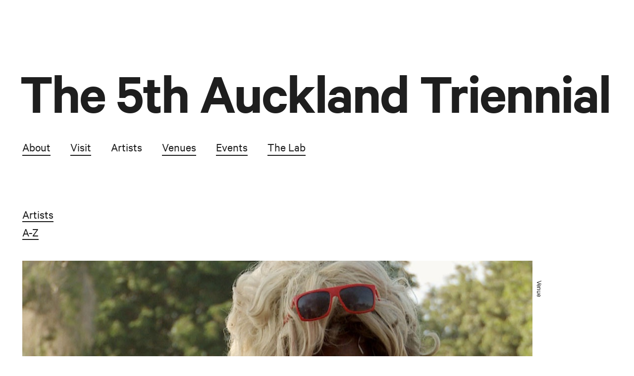

--- FILE ---
content_type: text/html; charset=utf-8
request_url: https://aucklandtriennial.com/artists/noel-burch
body_size: 17860
content:





<!DOCTYPE html>

<html lang="en">
<head>
<meta charset=utf-8>
<meta http-equiv="Content-type" content="text/html;charset=UTF-8" />


<meta name="description" content="">
<meta name="keywords" content="">


<title>
  
    Noël Burch
  
</title>


    <link href="/static/c/all.css?b7547a5d" rel="stylesheet" type="text/css" media="screen,projection,print">


<link href="/static/c/print.css" rel="stylesheet" type="text/css" media="print" />

<!--[if lte IE 8]>
<link href="/static/c/ie8.css" rel="stylesheet" type="text/css" media="screen,projection" />
<![endif]-->
<!--[if lte IE 6]>
<link href="/static/c/ie6.css" rel="stylesheet" type="text/css" media="screen,projection" />
<![endif]-->


    <script type="text/javascript" src="/static/j/modernizr.js?6fb73b20"></script>


<noscript>
    <link href="/static/c/noscript.css" rel="stylesheet" type="text/css" media="screen,projection" />
</noscript>

<link rel="SHORTCUT ICON" href="/static/favicon.ico">



</head>
<body class="">

<div class="loading-mask">
    <div></div>
</div>

<header id="header">
    
    
    
    
    <h1><a href="/">The 5th Auckland Triennial</a></h1>
    <nav>
        <a href="/about/">About</a>
        <a href="/visit">Visit</a>
        <a href="/artists/">Artists</a>
        <a href="/venues">Venues</a>
        <a href="/events/">Events</a>
        <a href="/lab/">The Lab</a>
    </nav>
</header>

<div id="content">
    

    

    <div class="artist-wrap ">
        
            <nav class="az">
                <h5><span>Artists<br>A-Z</span></h5>
                <div class="links">
                    <a href="/artists/abraham-cruzvillegas"
                               ><h6>Abraham Cruzvillegas</h6><p class="country">MX</p></a><a href="/artists/allan-sekula"
                               ><h6>Allan Sekula</h6><p class="country">US</p></a><a href="/artists/allora-calzadilla"
                               ><h6>Allora &amp; Calzadilla</h6><p class="country">PR</p></a><a href="/artists/amie-siegel"
                               ><h6>Amie Siegel</h6><p class="country">US</p></a><a href="/artists/andrew-barrie"
                               ><h6>Andrew Barrie</h6><p class="country">NZ</p></a><a href="/artists/angelica-mesiti"
                               ><h6>Angelica Mesiti</h6><p class="country">AU</p></a><a href="/artists/anri-sala"
                               ><h6>Anri Sala</h6><p class="country">AL</p></a><a href="/artists/atelier-bow-wow"
                               ><h6>Atelier Bow Wow</h6><p class="country">JP</p></a><a href="/artists/bruno-serralongue"
                               ><h6>Bruno Serralongue</h6><p class="country">FR</p></a><a href="/artists/cinthia-marcelle"
                               ><h6>Cinthia Marcelle</h6><p class="country">BR</p></a><a href="/artists/formed-2004-lives-and-works-in-paris-france-claire"
                               ><h6>Claire Fontaine</h6><p class="country">FR</p></a><a href="/artists/claire-healy-and-sean-cordeiro"
                               ><h6>Claire Healy and Sean Cordeiro</h6><p class="country">AU</p></a><a href="/artists/do-ho-suh"
                               ><h6>Do Ho Suh</h6><p class="country">KR</p></a><a href="/artists/emory-douglas"
                               ><h6>Emory Douglas</h6><p class="country">US</p></a><a href="/artists/ho-tzu-nyen"
                               ><h6>Ho Tzu Nyen</h6><p class="country">SG</p></a><a href="/artists/janet-lilo"
                               ><h6>Janet Lilo</h6><p class="country">NZ</p></a><a href="/artists/keg-de-souza"
                               ><h6>Keg de Souza</h6><p class="country">AU</p></a><a href="/artists/local-time"
                               ><h6>Local Time</h6><p class="country">NZ</p></a><a href="/artists/luke-willis-thompson"
                               ><h6>Luke Willis Thompson</h6><p class="country">NZ</p></a><a href="/artists/maddie-leach"
                               ><h6>Maddie Leach</h6><p class="country">NZ</p></a><a href="/artists/makeshift"
                               ><h6>Makeshift</h6><p class="country">AU</p></a><a href="/artists/michael-lin"
                               ><h6>Michael Lin</h6><p class="country">TW</p></a><a href="/artists/mounir-fatmimounir"
                               ><h6>mounir fatmi</h6><p class="country">FR</p></a><a href="/artists/noel-burch"
                               ><h6>Noël Burch</h6><p class="country">FR</p></a><a href="/artists/ou-ning"
                               ><h6>Ou Ning</h6><p class="country">CN</p></a><a href="/artists/peter-robinson"
                               ><h6>Peter Robinson</h6><p class="country">NZ</p></a><a href="/artists/rigo-23"
                               ><h6>Rigo 23</h6><p class="country">US</p></a><a href="/artists/ryoji-ikeda"
                               ><h6>Ryoji Ikeda</h6><p class="country">FR</p></a><a href="/artists/saffronn-te-ratana-ngataiharuru-taepa-and-hemi-mac"
                               ><h6>Saffronn Te Ratana, Ngataiharuru Taepa and Hemi Macgregor</h6><p class="country">NZ</p></a><a href="/artists/shahzia-sikander"
                               ><h6>Shahzia Sikander</h6><p class="country">US</p></a><a href="/artists/studio-mumbai-bijoy-jain"
                               ><h6>Studio Mumbai (Bijoy Jain)</h6><p class="country">IN</p></a><a href="/artists/tahi-moore"
                               ><h6>Tahi Moore</h6><p class="country">NZ</p></a><a href="/artists/teddy-cruz"
                               ><h6>Teddy Cruz</h6><p class="country">US</p></a><a href="/artists/wayne-youle"
                               ><h6>Wayne Youle</h6><p class="country">NZ</p></a><a href="/artists/yangjiang-group"
                               ><h6>Yangjiang Group</h6><p class="country">CN</p></a><a href="/artists/yto-barrada"
                               ><h6>Yto Barrada</h6><p class="country">FR</p></a><a href="/artists/zhou-tao"
                               ><h6>Zhou Tao</h6><p class="country">NZ</p></a>
                </div>
            </nav>
        
        
        
            
                
                    

<article id="artist-36" class="artist">
  <div class="info">
    <h2>Noël Burch</h2>
    <nav>
      <a href="#artist-36-bio">
        <div>Artist</div>
        <div>Bio</div>
      </a>
      
      
        <a href="#artist-36-works">
          <div>Exhibiting</div>
          <div>
            1 work
          </div>
        </a>
      
      
      
    </nav>
    
    
  </div>
  
  <div class="scroller">
    <div class="inner">
      
      
        <section class="venues">
          <h6><span class="shape"></span><span class="text">Venue</span></h6>
          <nav>
            
              <a href="/venues#the-film-archive">The Film Archive</a>
              
            
          </nav>
        </section>
      
      
      <section class="images">
        
          <div class="image primary" title="Aereile Jackson, Tent City, Los Angeles">
            
              
                



    
        <img src="/media/cache/9a/2a/9a2a2c0bea02d46871d2d7035a286b04.jpg" width=1030 height=720
             alt="Aereile Jackson, Tent City, Los Angeles">
    

              
            
            <p class="caption">Aereile Jackson, Tent City, Los Angeles</p>
          </div>
        
          <div class="image " title="Apple harvest Betuwe">
            
              
                



    
        <img src="/media/cache/2b/6a/2b6a930b8951a563e55dd2d816a3b5aa.jpg" width=470 height=340
             alt="Apple harvest Betuwe">
    

              
            
            <p class="caption">Apple harvest Betuwe</p>
          </div>
        
          <div class="image " title="Donlim factory worker, Shenzhen">
            
              
                



    
        <img src="/media/cache/f5/63/f563a5c9c27cc248c817a00334fb6952.jpg" width=470 height=340
             alt="Donlim factory worker, Shenzhen">
    

              
            
            <p class="caption">Donlim factory worker, Shenzhen</p>
          </div>
        
      </section>
      
      
      <section class="bio" id="artist-36-bio">
        <section class="text">
          <div class="intro">
            <p>Born 1932, San Francisco, United States of America</p>
<p>Lives and works in United States of America and Paris, France</p>
          </div>
          <p>No&euml;l Burch has been publishing books since the 1960s and these include Theory of Film Practice (1973) and To the Distant Observer: Form and Meaning in Japanese Cinema (1979), which remains the seminal history of Japanese cinema. While he is primarily known as a writer, Burch is also a filmmaker and has directed over 20 films, most of which are documentaries. Burch is the co-founder and director of the Institut de Formation Cin&egrave;matographique, an alternative film school connecting theory and practice.</p>
        </section>
        
        
        
          <div class="extra">
            
            
              <blockquote>
                <p>&lsquo;Sekula and Burch&rsquo;s film asks us to consider those critical spaces between the local and the global...&rsquo;</p>
                <p class="source">Alex Davidson, Curatorial Assistant, Artspace, Auckland</p>
              </blockquote>
            
          </div>
        
        
      </section>
      
      
      
        <section class="works" id="artist-36-works">
        
          <nav class="works-venues">
            <h6>Locations</h6>
            
              <a href="/venues#the-film-archive">The Film Archive</a>
             
          </nav>
        
          
            <article class="last noimages">
              
              
              <div class="text">
                <hgroup>
                  <h3>The Forgotten Space</h3>
                  <h6>2010</h6>
                </hgroup>
                <a href="/venues#the-film-archive" class="venue">
                  The Film Archive
                </a>
                <p>film essay / feature documentary, English subtitles<br />110:00min<br />producers: Frank van Reemst, Joost Verheij<br />co-producers: Vincent Lucassen, Ebba Sinzinger<br />courtesy of DOC.EYE Film</p>
              </div>
              
            </article>
          
        </section>
      
      
      
      
      
      <hr>
    </div>
  </div>
</article>
                
            
            
            
                
                    
                        

<article id="artist-12" class="artist">
  <div class="info">
    <h2>Ryoji Ikeda</h2>
    <nav>
      <a href="#artist-12-bio">
        <div>Artist</div>
        <div>Bio</div>
      </a>
      
      
        <a href="#artist-12-works">
          <div>Exhibiting</div>
          <div>
            2 works
          </div>
        </a>
      
      
      
    </nav>
    
    
  </div>
  
  <div class="scroller">
    <div class="inner">
      
      
        <section class="venues">
          <h6><span class="shape"></span><span class="text">Venues</span></h6>
          <nav>
            
              <a href="/venues#galatos">Galatos</a>
              —
            
              <a href="/venues#silo-6">SIlo 6</a>
              
            
          </nav>
        </section>
      
      
      <section class="images">
        
          <div class="image primary" title="test pattern [live set], 2008, photograph by Liz Hingley">
            
              
                



    
        <img src="/media/cache/a8/4a/a84ad52470801916c2979ab95304940f.jpg" width=1030 height=720
             alt="test pattern [live set], 2008, photograph by Liz Hingley">
    

              
            
            <p class="caption">test pattern [live set], 2008, photograph by Liz Hingley</p>
          </div>
        
          <div class="image " title="A [for 6 silos]">
            
              
                



    
        <img src="/media/cache/2c/f4/2cf4a025b3b51f1fde293c244295a466.png" width=430 height=279
             alt="A [for 6 silos]">
    

              
            
            <p class="caption">A [for 6 silos]</p>
          </div>
        
      </section>
      
      
      <section class="bio" id="artist-12-bio">
        <section class="text">
          <div class="intro">
            <p>Born 1966, Gifu, Japan<br />Lives and works in Paris, France</p>
          </div>
          <p>Ryoji Ikeda is one of Japan&rsquo;s leading electronic composers and visual artists who successfully works across both visual and sonic media. His work involves elaborate orchestrations of sound, visuals and mathematical notions which explore the characteristics of sound and result in immersive live performances and installations.</p>
<p>http://www.ryojiikeda.com/</p>
        </section>
        
          <section class="text">
            <p>Alongside his musical pieces, Ikeda continues to work on long-term projects including test pattern, 2008&ndash;ongoing in which he developed a system that converts any type of data &ndash; text, sounds, photographs and movies &ndash; into barcode patterns and binary notation consisting of 0s and 1s.</p>
          </section>
        
        
        
          <div class="extra">
            
              <section class="exhibitions">
                <p>Selected exhibitions:</p>
<p>Beam In Thine Own Eye, Museum of Old and New Art, Hobart, 2013, test pattern [no5], Carriageworks, Sydney, 2013; test pattern [ 100m version],Ruhr Trienniale, Duisburg, 2013; Ryoji Ikeda, DHC-ART, Montr&eacute;al, 2012; The Transfinite, Park Avenue Armory, New York, 2011; datamatics, Museo de Arte, Bogota, Colombia. His performances datamatics [v.2], test pattern [live set] and superposition have been presented all over the world including Pompidou Centre, Paris, Tate Modern, London and Palazzo Grassi, Venice.</p>
              </section>
            
            
              <blockquote>
                <p>&lsquo;[Ikeda&rsquo;s] projects ... are sensational, beautiful and challenging.&rsquo;</p>
                <p class="source">Hou Hanru, Curator, 5th Auckland Triennial</p>
              </blockquote>
            
          </div>
        
        
      </section>
      
      
      
        <section class="works" id="artist-12-works">
        
          <nav class="works-venues">
            <h6>Locations</h6>
            
              <a href="/venues#galatos">Galatos</a>
            
              <a href="/venues#silo-6">SIlo 6</a>
             
          </nav>
        
          
            <article class=" noimages">
              
              
              <div class="text">
                <hgroup>
                  <h3>A [for 6 silos]</h3>
                  <h6>2013</h6>
                </hgroup>
                <a href="/venues#silo-6" class="venue">
                  SIlo 6
                </a>
                <p>site-specific six-channel sound installation<br />continuous loop<br />courtesy of the artist</p>
              </div>
              
            </article>
          
            <article class="last noimages">
              
              
              <div class="text">
                <hgroup>
                  <h3>test pattern [live set]</h3>
                  <h6>2013</h6>
                </hgroup>
                <a href="/venues#galatos" class="venue">
                  Galatos
                </a>
                <p>audiovisual concert<br />concept, composition: Ryoji Ikeda<br />computer graphics, programming: Tomonaga Tokuyama</p>
              </div>
              
            </article>
          
        </section>
      
      
      
      
      
      <hr>
    </div>
  </div>
</article>    
                    
                
                    
                        

<article id="artist-22" class="artist">
  <div class="info">
    <h2>Allora &amp; Calzadilla</h2>
    <nav>
      <a href="#artist-22-bio">
        <div>Artist</div>
        <div>Bio</div>
      </a>
      
      
        <a href="#artist-22-works">
          <div>Exhibiting</div>
          <div>
            3 works
          </div>
        </a>
      
      
      
    </nav>
    
    
  </div>
  
  <div class="scroller">
    <div class="inner">
      
      
        <section class="venues">
          <h6><span class="shape"></span><span class="text">Venue</span></h6>
          <nav>
            
              <a href="/venues#auckland-art-gallry">Auckland Art Gallery</a>
              
            
          </nav>
        </section>
      
      
      <section class="images">
        
          <div class="image primary" title="Under Discussion, 2005 (video still)">
            
              
                



    
        <img src="/media/cache/0e/7b/0e7bcab769181dc3a3b8533ffef759e3.jpg" width=1030 height=720
             alt="Under Discussion, 2005 (video still)">
    

              
            
            <p class="caption">Under Discussion, 2005 (video still)</p>
          </div>
        
          <div class="image " title="Returning a Sound, 2004 (video still)">
            
              
                



    
        <img src="/media/cache/f3/40/f3405f1cb11b3df28e266ca005361a69.jpg" width=470 height=340
             alt="Returning a Sound, 2004 (video still)">
    

              
            
            <p class="caption">Returning a Sound, 2004 (video still)</p>
          </div>
        
      </section>
      
      
      <section class="bio" id="artist-22-bio">
        <section class="text">
          <div class="intro">
            <p>(formed 1995) Live and work Puerto Rico</p>
<p>Jennifer Allora<br />Born 1974, Philadelphia, United States of America<br />James Calzadilla<br />Born 1971, Havana, Cuba</p>
          </div>
          <p>Collaborating since 1995, Jennifer Allora and Guillermo Calzadilla have produced an experimental and interdisciplinary body of work, combining performance, sculpture, video and sound. Their Land Mark, 2001&ndash;ongoing, project focuses on what the artists describe as the &lsquo;transitional geography&rsquo; of Vieques, an inhabited island municipality of Puerto Rico used by the U.S Navy as a weapons-testing range from 1941 to 2003.</p>
<p>http://www.lissongallery.com/#/artists/allora-and-calzadilla/</p>
        </section>
        
          <section class="text">
            <p>Interested in questions of social justice the artists set into motion a series of structural couples &ndash; inscription and erasure, presence and absence, appearance and disappearance &ndash; which link processes of mark-making with counter-memorial claims for rights and justice vis-&agrave;-vis specific sites.</p>
          </section>
        
        
        
          <div class="extra">
            
              <section class="exhibitions">
                <p>Selected exhibitions (solo):</p>
<p>Stop, Repair, Prepare, MoMA, New York, 2010, and Haus der Kunst, Munich, 2008; Allora &amp; Calzadilla, National Museum of Art, Oslo, 2009; Compass &amp; How to Appear Invisible, Temporare Kunsthalle, Berlin, 2009; Never Mind That Noise you Heard, Stedekijk Museum, Amsterdam; Allora &amp; Calzadilla, Kunsthalle Z&uuml;rich, 2007; Clamor, Serpentine Gallery, London, 2007; Wake Up, The Renaissance Society, Chicago, 2007. Selected exhibition (group): 54th Venice Biennale, 2011.</p>
              </section>
            
            
          </div>
        
        
      </section>
      
      
      
        <section class="works" id="artist-22-works">
        
          <nav class="works-venues">
            <h6>Locations</h6>
            
              <a href="/venues#auckland-art-gallry">Auckland Art Gallery</a>
             
          </nav>
        
          
            <article class=" noimages">
              
              
              <div class="text">
                <hgroup>
                  <h3>Returning a Sound</h3>
                  <h6>2004</h6>
                </hgroup>
                <a href="/venues#auckland-art-gallry" class="venue">
                  Auckland Art Gallery
                </a>
                <p>single-channel video projection, sound<br />5:42min</p>
              </div>
              
            </article>
          
            <article class=" noimages">
              
              
              <div class="text">
                <hgroup>
                  <h3>Under Discussion</h3>
                  <h6>2005</h6>
                </hgroup>
                <a href="/venues#auckland-art-gallry" class="venue">
                  Auckland Art Gallery
                </a>
                <p>single-channel video projection, sound<br />6:14min</p>
              </div>
              
            </article>
          
            <article class="last noimages">
              
              
              <div class="text">
                <hgroup>
                  <h3>Half Mast\Full Mast</h3>
                  <h6>2010</h6>
                </hgroup>
                <a href="/venues#auckland-art-gallry" class="venue">
                  Auckland Art Gallery
                </a>
                <p>dual-channel HD colour video projection<br />21:11min<br />courtesy of the artists and Lisson Gallery</p>
              </div>
              
            </article>
          
        </section>
      
      
      
      
      
      <hr>
    </div>
  </div>
</article>    
                    
                
                    
                        

<article id="artist-27" class="artist">
  <div class="info">
    <h2>Ho Tzu Nyen</h2>
    <nav>
      <a href="#artist-27-bio">
        <div>Artist</div>
        <div>Bio</div>
      </a>
      
      
        <a href="#artist-27-works">
          <div>Exhibiting</div>
          <div>
            2 works
          </div>
        </a>
      
      
      
    </nav>
    
    
  </div>
  
  <div class="scroller">
    <div class="inner">
      
      
        <section class="venues">
          <h6><span class="shape"></span><span class="text">Venues</span></h6>
          <nav>
            
              <a href="/venues#auckland-art-gallry">Auckland Art Gallery</a>
              —
            
              <a href="/venues#st-paul-st">ST Paul St</a>
              
            
          </nav>
        </section>
      
      
      <section class="images">
        
          <div class="image primary" title="Earth, 2009 (video still)">
            
              
                



    
        <img src="/media/cache/6c/9b/6c9b19428d61198ceaf8cbd3bb19fbf7.jpg" width=1030 height=720
             alt="Earth, 2009 (video still)">
    

              
            
            <p class="caption">Earth, 2009 (video still)</p>
          </div>
        
          <div class="image " title="The Cloud of Unknowing, 2011 (video still)">
            
              
                



    
        <img src="/media/cache/0d/33/0d333871f2b8fa45f535bb557cef8440.jpg" width=470 height=340
             alt="The Cloud of Unknowing, 2011 (video still)">
    

              
            
            <p class="caption">The Cloud of Unknowing, 2011 (video still)</p>
          </div>
        
      </section>
      
      
      <section class="bio" id="artist-27-bio">
        <section class="text">
          <div class="intro">
            <p>born 1976 Singapore.<br />Lives and works in Singapore.</p>
<p>&nbsp;</p>
          </div>
          <p>Ho Tzu Nyen is a multidisciplinary artist interested in the construction of history and the relationships between still, moving and painted images. Immersive and dreamlike, his films incorporate elements of painting and performance as he extends the boundaries of traditional filmmaking. Ho&rsquo;s work is characterised by richly detailed and dramatic scenes in which he draws on cultural references from Eastern and Western historic and contemporary sources.</p>
        </section>
        
          <section class="text">
            <p>Ho has stated, &lsquo;I wanted to make a film that&rsquo;s packed dense with so many references that everyone can draw their own visions and hallucinations out of the same source.&rsquo; In the recent works including Earth and The Cloud of Unknowing Ho mixes elements from contemporary life with references from traditional Chinese landscape and classical Western painting.</p>
          </section>
        
        
        
          <div class="extra">
            
              <section class="exhibitions">
                <p>Selected exhibitions (solo):</p>
<p>MAM Project 016: Ho Tzu Nyen, Mori Art Museum, Tokyo, 2011; Earth, Artspace, Sydney, 2011. Selected exhibitions and screenings (group): No Country, Guggenheim Museum, New York, 2013; 54th Venice Biennale, 2011; 6th Asia-Pacific Triennial, 2009; 2009 Cannes International Film Festival; 66th Venice International Film Festival, 2009;1st Singapore Biennale, 2006; 2006 Hong Kong International Film Festival; 3rd Fukuoka Asian Art Triennale, 2005; 26th S&atilde;o Paulo Biennial, 2004; 2004 Bangkok International Film Festival.</p>
              </section>
            
            
              <blockquote>
                <p>&lsquo;Ho&rsquo;s work extends the composition and space of painting to heightened audio-visual-spatial environments ... The experience can be uneasy and agitating.&rsquo;</p>
                <p class="source">Charlotte Huddleston, Director, St Paul St Gallery, AUT University, Auckland</p>
              </blockquote>
            
          </div>
        
        
      </section>
      
      
      
        <section class="works" id="artist-27-works">
        
          <nav class="works-venues">
            <h6>Locations</h6>
            
              <a href="/venues#auckland-art-gallry">Auckland Art Gallery</a>
            
              <a href="/venues#st-paul-st">ST Paul St</a>
             
          </nav>
        
          
            <article class=" noimages">
              
              
              <div class="text">
                <hgroup>
                  <h3>Earth</h3>
                  <h6>2009</h6>
                </hgroup>
                <a href="/venues#auckland-art-gallry" class="venue">
                  Auckland Art Gallery
                </a>
                <p>single-channel HD video, sound<br />42:00min<br />courtesy of the artist</p>
              </div>
              
            </article>
          
            <article class="last noimages">
              
              
              <div class="text">
                <hgroup>
                  <h3>The Cloud of Unknowing</h3>
                  <h6>2013</h6>
                </hgroup>
                <a href="/venues#st-paul-st" class="venue">
                  ST Paul St
                </a>
                <p>installation with single channel HD video projection, 13-channel sound, smoke machines, floodlights, show control system<br />28:00min<br />courtesy of the artist</p>
              </div>
              
            </article>
          
        </section>
      
      
      
      
      
      <hr>
    </div>
  </div>
</article>    
                    
                
                    
                        

<article id="artist-16" class="artist">
  <div class="info">
    <h2>Rigo 23</h2>
    <nav>
      <a href="#artist-16-bio">
        <div>Artist</div>
        <div>Bio</div>
      </a>
      
      
        <a href="#artist-16-works">
          <div>Exhibiting</div>
          <div>
            1 work
          </div>
        </a>
      
      
      
    </nav>
    
    
  </div>
  
  <div class="scroller">
    <div class="inner">
      
      
        <section class="venues">
          <h6><span class="shape"></span><span class="text">Venue</span></h6>
          <nav>
            
              <a href="/venues#fresh-gallery-otara">Fresh Gallery Otara</a>
              
            
          </nav>
        </section>
      
      
      <section class="images">
        
          <div class="image primary" title="Just in time for too late, (2013)">
            
              
                



    
        <img src="/media/cache/79/ff/79ffef4b4a952981115737502d12b42d.jpg" width=1030 height=720
             alt="Just in time for too late, (2013)">
    

              
            
            <p class="caption">Just in time for too late, (2013)</p>
          </div>
        
          <div class="image " title="Just in time for too late, (2013)">
            
              
                



    
        <img src="/media/cache/e4/ac/e4ac5c2017806f9ee9044a2d93baf90b.jpg" width=470 height=340
             alt="Just in time for too late, (2013)">
    

              
            
            <p class="caption">Just in time for too late, (2013)</p>
          </div>
        
      </section>
      
      
      <section class="bio" id="artist-16-bio">
        <section class="text">
          <div class="intro">
            <p>Born 1966, Madeira, Portugal<br />Lives and works in San Francisco, United States of America</p>
          </div>
          <p>Rigo 23 is an artist interested in the different forms of community-based practice. In the 1990s he painted a number of large-scale Pop Art-inspired murals which highlight world politics and the plight of political prisoners including the "Black Panther Party" and the "Angola Three". Some of Rigo 23&rsquo;s most memorable murals appear on the sides of buildings, including the large black and white mural One Tree, 1995. In this mural Rigo 23 painted the words &lsquo;one tree&rsquo; in a giant traffic arrow which points to a lone tree in a crowded industrial setting &ndash; a reminder to the people who pass it of what is lost in urbanisation.</p>
<p>http://www.artistsrespond.org/artists/rigo23/</p>
        </section>
        
        
        
          <div class="extra">
            
              <section class="exhibitions">
                <p>Selected exhibitions (solo):</p>
<p>Autonomous InterGalactic Space Program, REDCAT Gallery, Los Angeles, 2012; Tate Wikikuwa Museum: North America 2024, Warehouse Gallery, Syracuse University, 2010; The Deeper They Bury Me, the Louder My Voice Becomes, New Museum, New York City, 2009; Cracks in the Highway, MAC &ndash; Museu de Arte Conempor&acirc;nea, Niter&oacute;i, 2007. Selected exhibitions (group): Autonomous Regions, Times Museum, Guangzhou, 2013; Kochi-Muziris Biennale, Kerala, 2012; Fifty Years of Bay Area Art &ndash; the SECA Awards, San Francisco Museum of Modern Art, 2011; The Jerusalem Show IV, East Jerusalem/Ramallah, Palestine, 2010; 10th Lyon Biennale, 2009.</p>
              </section>
            
            
              <blockquote>
                <p>&lsquo;A social activist and commentator in his own right, Rigo 23 has an aesthetic that is unpretentious and direct.&rsquo;</p>
                <p class="source">Nigel Borell, Kaiwhakahaere, Toi o Manukau, Auckland Council</p>
              </blockquote>
            
          </div>
        
        
      </section>
      
      
      
        <section class="works" id="artist-16-works">
        
          <nav class="works-venues">
            <h6>Locations</h6>
            
              <a href="/venues#fresh-gallery-otara">Fresh Gallery Otara</a>
             
          </nav>
        
          
            <article class="last noimages">
              
              
              <div class="text">
                <hgroup>
                  <h3>Untitled</h3>
                  <h6>2013</h6>
                </hgroup>
                <a href="/venues#fresh-gallery-otara" class="venue">
                  Fresh Gallery Otara
                </a>
                <p>Emory Douglas, Rigo 23, Wayne Youle<br />painted mural<br />2940 x 11300<br />Courtesy of the artists</p>
              </div>
              
            </article>
          
        </section>
      
      
      
      
      
      <hr>
    </div>
  </div>
</article>    
                    
                
                    
                        

<article id="artist-18" class="artist">
  <div class="info">
    <h2>Claire Healy and Sean Cordeiro</h2>
    <nav>
      <a href="#artist-18-bio">
        <div>Artist</div>
        <div>Bio</div>
      </a>
      
      
        <a href="#artist-18-works">
          <div>Exhibiting</div>
          <div>
            1 work
          </div>
        </a>
      
      
      
    </nav>
    
    
  </div>
  
  <div class="scroller">
    <div class="inner">
      
      
        <section class="venues">
          <h6><span class="shape"></span><span class="text">Venue</span></h6>
          <nav>
            
              <a href="/venues#auckland-art-gallry">Auckland Art Gallery</a>
              
            
          </nav>
        </section>
      
      
      <section class="images">
        
          <div class="image primary" title="dwell,2013">
            
              
                



    
        <img src="/media/cache/6d/5a/6d5ace79cfffd91d8a6b799580a30713.jpg" width=1030 height=720
             alt="dwell,2013">
    

              
            
            <p class="caption">dwell,2013</p>
          </div>
        
          <div class="image " title="dwell,2013">
            
              
                



    
        <img src="/media/cache/ca/24/ca2403458efe0a46e365f80d24ae74df.jpg" width=470 height=340
             alt="dwell,2013">
    

              
            
            <p class="caption">dwell,2013</p>
          </div>
        
      </section>
      
      
      <section class="bio" id="artist-18-bio">
        <section class="text">
          <div class="intro">
            <p>Sean Cordeiro<br />Born 1974, Sydney, Australia<br />Claire Healy<br />Born 1971, Melbourne, Australia</p>
<p>&nbsp;</p>
          </div>
          <p>Claire Healy and Sean Cordeiro met at the New South Wales College of Fine Arts in the 1990s. Avid travellers, their peripatetic lives inform much of their practice as they explore ideas of home and transience, and engage with issues such as real estate, permutations of space and modes of living. They are best known for transforming everyday objects into large-scale and provocative sculptures and installations. Through the presentation of the deconstructed and the reassembled Healy and Cordeiro literally unpack notions of domicide, and make us question our own materialistic tendencies and the impermanence of occupation.</p>
<p>http://www.claireandsean.com/</p>
        </section>
        
        
        
          <div class="extra">
            
              <section class="exhibitions">
                <p>Selected exhibitions (solo):</p>
<p>Claire Healy &amp; Sean Cordeiro, Museum of Contemporary Art Australia, Sydney, 2012; Are We There Yet? Corcoran Gallery of Art, Washington DC, 2011; Par Avion, Frey Norris Contemporary &amp; Modern, San Francisco, 2011; Future Furnishings, Nature Morte Gallery, Berlin, 2012; The Ultimate Field Trip, Akiyoshidai International Artist Village, Yamaguchi, 2010; Prems, La BF15, Lyon, 2009. Selected exhibitions (group): Setouchi Art Festival, Setouchi, 2010; 53rd Venice Biennale, 2009; Optimism, Gallery of Modern Art | Queensland Art Gallery, Brisbane, 2008.</p>
              </section>
            
            
              <blockquote>
                <p>&lsquo;Enigmatic clues hint at a narrative &ndash; somewhat playful, somewhat uncomfortable...&rsquo;</p>
                <p class="source">Beatrice Gralton, Curator Visual Arts, Carriageworks, Sydney</p>
              </blockquote>
            
          </div>
        
        
      </section>
      
      
      
        <section class="works" id="artist-18-works">
        
          <nav class="works-venues">
            <h6>Locations</h6>
            
              <a href="/venues#auckland-art-gallry">Auckland Art Gallery</a>
             
          </nav>
        
          
            <article class="last noimages">
              
              
              <div class="text">
                <hgroup>
                  <h3>dwell</h3>
                  <h6>2013</h6>
                </hgroup>
                <a href="/venues#auckland-art-gallry" class="venue">
                  Auckland Art Gallery
                </a>
                <p>mixed media installation<br />dimensions variable<br />courtesy of the artists, Roslyn Oxley9 Gallery, Sydney and Gallery Wendi Norris, San Francisco.</p>
<p>&nbsp;</p>
<p>&nbsp;</p>
              </div>
              
            </article>
          
        </section>
      
      
      
      
      
      <hr>
    </div>
  </div>
</article>    
                    
                
                    
                        

<article id="artist-3" class="artist">
  <div class="info">
    <h2>Michael Lin</h2>
    <nav>
      <a href="#artist-3-bio">
        <div>Artist</div>
        <div>Bio</div>
      </a>
      
      
        <a href="#artist-3-works">
          <div>Exhibiting</div>
          <div>
            1 work
          </div>
        </a>
      
      
      
    </nav>
    
    
  </div>
  
  <div class="scroller">
    <div class="inner">
      
      
        <section class="venues">
          <h6><span class="shape"></span><span class="text">Venue</span></h6>
          <nav>
            
              <a href="/venues#auckland-art-gallry">Auckland Art Gallery</a>
              
            
          </nav>
        </section>
      
      
      <section class="images">
        
          <div class="image primary" title="Model Home,2013">
            
              
                



    
        <img src="/media/cache/50/e4/50e4097c48cd503637a9242501cf80aa.jpg" width=534 height=720
             alt="Model Home,2013">
    

              
            
            <p class="caption">Model Home,2013</p>
          </div>
        
      </section>
      
      
      <section class="bio" id="artist-3-bio">
        <section class="text">
          <div class="intro">
            <p>Born 1964, Tokyo, Japan  Lives and works in Shanghai, China and Brussels, Belgium and Taipei, Taiwan.</p>
          </div>
          <p>Michael Lin is best known for his large-scale colourful floral paintings which cover the facades of building, interiors, windows and furniture. Using patterns from traditional Taiwanese textiles and decorative arts Lin&rsquo;s work blurs the lines between art and craft, and raises issues around the continuity of traditional and domestic art forms. These playful insertions question the role of art in public space as Lin transgresses the line between the undervalued domestic realm and the dominant public one. Lin has collaborated with architects and local trades people to create environments and structures which encourage new ways of encountering art.</p>
        </section>
        
        
        
          <div class="extra">
            
              <section class="exhibitions">
                <p>Selected exhibitions (solo):</p>
<p>Model Home, Rockbund Art Museum, Shanghai, 2012; Michael Lin, Free Port No. 005, Peabody Essex Museum, Salem, 2012; Hotel MARCO, Museum of Contemporary Art, Vigo, 2011; A Modest Veil, Vancouver Art Gallery, 2010; Michael Lin, OK Offenes Kulturhaus, Linz, 2007; Michael Lin, Kunsthalle Wien, Vienna, 2005. Selected exhibitions (group): 3rd SingaporeBiennale, 2011; Memories of the Future, Leeum, Samsung Museum of Art, Seoul, 2010; 4th Fukuoka Asian Art Triennale, 2009; Space For Your Future, Museum of Contemporary Art, Tokyo, 2007; Notre Histoire, Palais de Tokyo, Paris, 2006; 2nd Guangzhou Triennial, 2005.</p>
              </section>
            
            
              <blockquote>
                <p>&lsquo;... Lin goes out looking for ... anonymous patterns loaded with collective memories.&rsquo;</p>
                <p class="source">Yuko Hasegawa, Chief Curator, Museum of Contemporary Art, Tokyo</p>
              </blockquote>
            
          </div>
        
        
      </section>
      
      
      
        <section class="works" id="artist-3-works">
        
          <nav class="works-venues">
            <h6>Locations</h6>
            
              <a href="/venues#auckland-art-gallry">Auckland Art Gallery</a>
             
          </nav>
        
          
            <article class="last noimages">
              
              
              <div class="text">
                <hgroup>
                  <h3>Model Home</h3>
                  <h6>2013</h6>
                </hgroup>
                <a href="/venues#auckland-art-gallry" class="venue">
                  Auckland Art Gallery
                </a>
                <p>For the 5th Auckland Triennial Michael Lin and Atelier Bow Wow collaborated with Professor Andrew Barrie from the University of Auckland to create a life-size paper document of worker housing element of the Model Home project, the sound and video artists were Nanli Lou and Ren Cheng. Andrew Barrie is a specialist in the Japanese technique of paper model building known as okoshi-ezu (folding drawing), and has adapted aspects of this technique for Model Home 2013.</p>
              </div>
              
            </article>
          
        </section>
      
      
      
      
      
      <hr>
    </div>
  </div>
</article>    
                    
                
                    
                        

<article id="artist-2" class="artist">
  <div class="info">
    <h2>Cinthia Marcelle</h2>
    <nav>
      <a href="#artist-2-bio">
        <div>Artist</div>
        <div>Bio</div>
      </a>
      
      
        <a href="#artist-2-works">
          <div>Exhibiting</div>
          <div>
            1 work
          </div>
        </a>
      
      
      
    </nav>
    
    
  </div>
  
  <div class="scroller">
    <div class="inner">
      
      
        <section class="venues">
          <h6><span class="shape"></span><span class="text">Venue</span></h6>
          <nav>
            
              <a href="/venues#artspace">Artspace</a>
              
            
          </nav>
        </section>
      
      
      <section class="images">
        
          <div class="image primary" title="Automóvel (Automobile) 2012 (still)">
            
              
                



    
        <img src="/media/cache/47/dd/47ddf4d2938e3288be2632266dcde9c0.jpg" width=1030 height=720
             alt="Automóvel (Automobile) 2012 (still)">
    

              
            
            <p class="caption">Automóvel (Automobile) 2012 (still)</p>
          </div>
        
          <div class="image " title="Automóvel (Automobile) 2012 (still)">
            
              
                



    
        <img src="/media/cache/13/2e/132ee2bda5a3e6f35a23e0b27b52bf43.jpg" width=470 height=340
             alt="Automóvel (Automobile) 2012 (still)">
    

              
            
            <p class="caption">Automóvel (Automobile) 2012 (still)</p>
          </div>
        
      </section>
      
      
      <section class="bio" id="artist-2-bio">
        <section class="text">
          <div class="intro">
            <p>Born 1974, Belo Horizonte, Brazil<br />Lives and works in Belo Horizonte, Brazil</p>
          </div>
          <p>Cinthia Marcelle&rsquo;s video and photography deals with interventions in urban spaces or landscapes and frequently incorporates carefully choreographed, repetitive actions and elements of chaos. These works contain a sense of irony, where the absurd is presented with the appearance of certainty. Paradox is one of the concepts most linked to the performance method used by the artist, along with photography and video.</p>
        </section>
        
          <section class="text">
            <p>Marcelle&rsquo;s videos are often shot from one camera angle and depict actions that appear to be happenstances but which become aesthetic occurrences. Her actions create situations that challenge our notions of conventional behaviour by introducing humorous coincidences and connections.</p>
          </section>
        
        
        
          <div class="extra">
            
              <section class="exhibitions">
                <p>Selected exhibitions (solo):</p>
<p>Zona Tempor&aacute;ria, Centro Cultural Banco do Brasil, Rio de Janeiro, 2013; See for been seen, Pinchuk Art Center, Kiev, 2011; This Same World Over, Foyer Gallery, Camberwell College of Arts, London, 2009; Bolsa Pampulha: Cinthia Marcelle, Museu de Arte da Pampulha, Belo Horizonte, 2004. Selected exhibitions (group): Sharjah Biennial 11, Arabic Emirates, 2013; 2nd New Museum Triennial, New York, 2012; Tate Level 2 Gallery, London, 2012; Dundee Contemporary Art, 2012; 29th S&atilde;o Paulo Biennial, 2010; 9th Lyon Biennale, 2007; 9th Havana Biennial, 2006.</p>
              </section>
            
            
              <blockquote>
                <p>&lsquo;Marcelle seems to be making a call to a different kind of mobility... that not only looks forward, but also sideways and back.&rsquo;</p>
                <p class="source">Luisa Duarte, writer and curator, Belo Horizonte</p>
              </blockquote>
            
          </div>
        
        
      </section>
      
      
      
        <section class="works" id="artist-2-works">
        
          <nav class="works-venues">
            <h6>Locations</h6>
            
              <a href="/venues#artspace">Artspace</a>
             
          </nav>
        
          
            <article class="last noimages">
              
              
              <div class="text">
                <hgroup>
                  <h3>Automóvel (Automobile)</h3>
                  <h6>2012</h6>
                </hgroup>
                <a href="/venues#artspace" class="venue">
                  Artspace
                </a>
                <p>video projection<br />7:16min<br />courtesy of the artist, Galeria Vermelho, S&atilde;o Paulo and Sprovieri Gallery, London</p>
              </div>
              
            </article>
          
        </section>
      
      
      
      
      
      <hr>
    </div>
  </div>
</article>    
                    
                
                    
                        

<article id="artist-30" class="artist">
  <div class="info">
    <h2>Emory Douglas</h2>
    <nav>
      <a href="#artist-30-bio">
        <div>Artist</div>
        <div>Bio</div>
      </a>
      
      
        <a href="#artist-30-works">
          <div>Exhibiting</div>
          <div>
            1 work
          </div>
        </a>
      
      
      
    </nav>
    
    
  </div>
  
  <div class="scroller">
    <div class="inner">
      
      
        <section class="venues">
          <h6><span class="shape"></span><span class="text">Venue</span></h6>
          <nav>
            
              <a href="/venues#fresh-gallery-otara">Fresh Gallery Otara</a>
              
            
          </nav>
        </section>
      
      
      <section class="images">
        
          <div class="image primary" title="Just in time for too late, (2013)">
            
              
                



    
        <img src="/media/cache/fa/71/fa7153875b1b1fcbbdb7b71e87fb3cbd.jpg" width=1030 height=720
             alt="Just in time for too late, (2013)">
    

              
            
            <p class="caption">Just in time for too late, (2013)</p>
          </div>
        
          <div class="image " title="Just in time for too late, (2013)">
            
              
                



    
        <img src="/media/cache/a6/09/a60965e39dcdec73509bb28f932ec922.jpg" width=470 height=340
             alt="Just in time for too late, (2013)">
    

              
            
            <p class="caption">Just in time for too late, (2013)</p>
          </div>
        
          <div class="image " title="">
            
              
                



    
        <img src="/media/cache/ac/0f/ac0fe82e3125f9e2133eeb1ca8ad296c.jpg" width=470 height=340
             alt="">
    

              
            
            <p class="caption"></p>
          </div>
        
      </section>
      
      
      <section class="bio" id="artist-30-bio">
        <section class="text">
          <div class="intro">
            <p>Born 1943, Grand Rapids, United States of America<br />Lives and works in San Francisco, United States of America</p>
          </div>
          <p>Emory Douglas created the visual identity for the Black Panther Party and his iconic images came to symbolise the struggles of the movement. As Minister of Culture for the "Black Panther Party" from 1967 until the 1980s, Douglas&rsquo; work, described as &lsquo;Militant Chic&rsquo;, featured in most issues of the newspaper The Black Panther. His work is characterised by strong graphic images of young African American men, women and children. He used the newspaper&rsquo;s popularity to spur people to action, portraying the poor with empathy and as being unapologetic and ready for a fight.</p>
<p>http://www.emorydouglasart.com/</p>
        </section>
        
        
        
          <div class="extra">
            
              <section class="exhibitions">
                <p>Selected exhibitions (solo):</p>
<p>Black Panther: The Revolutionary Art of Emory Douglas, Urbis, Manchester, 2008&ndash;9; Black Panther: The Revolutionary Art of Emory Douglas, MOCA Pacific Design Center, Los Angeles, 2007&ndash;8. Selected exhibitions (group): 16th Biennale of Sydney, 2008; The Black Panther Rank and File, Yerba Buena Center for the Arts, San Francisco, 2006.</p>
              </section>
            
            
              <blockquote>
                <p>&lsquo;The values of equality, racial economic justice and fairness are just as relevant today as they ever were.&rsquo;</p>
                <p class="source">Nigel Borell, Kaiwhakahaere, Toi o Manukau, Auckland Council</p>
              </blockquote>
            
          </div>
        
        
      </section>
      
      
      
        <section class="works" id="artist-30-works">
        
          <nav class="works-venues">
            <h6>Locations</h6>
            
              <a href="/venues#fresh-gallery-otara">Fresh Gallery Otara</a>
             
          </nav>
        
          
            <article class="last noimages">
              
              
              <div class="text">
                <hgroup>
                  <h3>Untitled</h3>
                  <h6>2013</h6>
                </hgroup>
                <a href="/venues#fresh-gallery-otara" class="venue">
                  Fresh Gallery Otara
                </a>
                <p>Emory Douglas, Rigo 23, Wayne Youle<br />painted mural<br />2940 x 11300<br />Courtesy of the artists</p>
              </div>
              
            </article>
          
        </section>
      
      
      
      
      
      <hr>
    </div>
  </div>
</article>    
                    
                
                    
                        

<article id="artist-17" class="artist">
  <div class="info">
    <h2>Peter Robinson</h2>
    <nav>
      <a href="#artist-17-bio">
        <div>Artist</div>
        <div>Bio</div>
      </a>
      
      
        <a href="#artist-17-works">
          <div>Exhibiting</div>
          <div>
            1 work
          </div>
        </a>
      
      
      
    </nav>
    
    
  </div>
  
  <div class="scroller">
    <div class="inner">
      
      
        <section class="venues">
          <h6><span class="shape"></span><span class="text">Venue</span></h6>
          <nav>
            
              <a href="/venues#auckland-war-memorial-museum">Auckland War Memorial Museum</a>
              
            
          </nav>
        </section>
      
      
      <section class="images">
        
          <div class="image primary" title="If You Were To Work Here: the Mood in the Museum, 2013">
            
              
                



    
        <img src="/media/cache/78/8a/788a5fd5a97f2ab2d3d0cc0c1a031d95.jpg" width=1030 height=720
             alt="If You Were To Work Here: the Mood in the Museum, 2013">
    

              
            
            <p class="caption">If You Were To Work Here: the Mood in the Museum, 2013</p>
          </div>
        
      </section>
      
      
      <section class="bio" id="artist-17-bio">
        <section class="text">
          <div class="intro">
            <p>Born 1966, Ashburton<br />Lives and works in Auckland, New Zealand</p>
          </div>
          <p>Peter Robinson&rsquo;s recent work investigates both the materiality and metaphoric potential of his chosen medium. Whether it is the massive weightless volume of polystyrene forms or the densely contracted materiality of felt, Robinson&rsquo;s sculptural propositions play out various oppositions such as density and lightness, and dispersion and compression. His felt sticks reference the formalist legacies of minimalist, post-minimalist and conceptual art, conflating these iconic art-historical conventions with both traditional Māori abstraction and taonga (treasure) forms, and genetic or binary codes, to activate a contemporary recoding and recontextualisation.</p>
        </section>
        
        
        
          <div class="extra">
            
              <section class="exhibitions">
                <p>Selected exhibitions (solo): Defunct Mnemonics, Peter McLeavey Gallery Wellington, 2012; Structure and Subjectivity, Sue Crockford Gallery, Auckland, 2012; Essential Security, Sutton Gallery, Melbourne 2011; Modern Standards, Sue Crockford Gallery, Auckland, 2010, Wellington, 2010; The Influence of Anxiety, The Centre for Drawing Project Space, London, 2010; Polymer Monoliths, Artspace, Sydney and Institute of Modern Art, Brisbane, 2009; Snow Ball Blind Time, Govett-Brewster Art Gallery, New Plymouth, 2008; Soft Rock Baroque, Peter McLeavey Gallery, Wellington2008; Concatenation and Dispersion, Sutton Gallery, Melbourne, 2007; ACK!, Artspace, Auckland, NZ, 2006;The Humours, Dunedin Public Art Gallery,2005</p>
<p>Selected exhibitions (group): All our relations, 18th Biennale of Sydney, 2012; De-Building, Christchurch Art Gallery, 2011; The Walters Prize, Auckland Art Gallery, 2008; Three Colours: Gordon Bennett and Peter Robinson, Heide Museum of Modern Art, Melbourne, 2004; Centre of Attraction, 8th Baltic Triennale of International Art, Vilnius 2002; bi-polar, 49th Venice Biennale, 2001.</p>
              </section>
            
            
              <blockquote>
                <p>&lsquo;Peter Robinson, at Auckland Museum, reminds us that Conceptual art can jolt viewers into revisiting the perceived and the accepted.&rsquo;</p>
                <p class="source">Marcus Boroughs, Head of Public Programmes, Auckland War Memorial Museum Tamaki Paenga Hira</p>
              </blockquote>
            
          </div>
        
        
      </section>
      
      
      
        <section class="works" id="artist-17-works">
        
          <nav class="works-venues">
            <h6>Locations</h6>
            
              <a href="/venues#auckland-war-memorial-museum">Auckland War Memorial Museum</a>
             
          </nav>
        
          
            <article class="last noimages">
              
              
              <div class="text">
                <hgroup>
                  <h3>If You Were To Work Here: the Mood in the Museum</h3>
                  <h6>2013</h6>
                </hgroup>
                <a href="/venues#auckland-war-memorial-museum" class="venue">
                  Auckland War Memorial Museum
                </a>
                <p>240 felt-covered aluminium rods<br />2500 x 32 mm (each), overall dimensions variable<br />courtesy of the artist and Hopkinson Cundy, Auckland</p>
              </div>
              
            </article>
          
        </section>
      
      
      
      
      
      <hr>
    </div>
  </div>
</article>    
                    
                
                    
                        

<article id="artist-34" class="artist">
  <div class="info">
    <h2>Keg de Souza</h2>
    <nav>
      <a href="#artist-34-bio">
        <div>Artist</div>
        <div>Bio</div>
      </a>
      
      
        <a href="#artist-34-works">
          <div>Exhibiting</div>
          <div>
            1 work
          </div>
        </a>
      
      
      
    </nav>
    
    
  </div>
  
  <div class="scroller">
    <div class="inner">
      
      
        <section class="venues">
          <h6><span class="shape"></span><span class="text">Venue</span></h6>
          <nav>
            
              <a href="/venues#fresh-gallery-otara">Fresh Gallery Otara</a>
              
            
          </nav>
        </section>
      
      
      <section class="images">
        
          <div class="image primary" title="Tropical Thunder,2013">
            
              
                



    
        <img src="/media/cache/23/20/2320734252e6a49d7a19f4f64a0fe586.jpg" width=1024 height=683
             alt="Tropical Thunder,2013">
    

              
            
            <p class="caption">Tropical Thunder,2013</p>
          </div>
        
          <div class="image " title="Tropical Thunder,2013">
            
              
                



    
        <img src="/media/cache/53/12/53122c1890f6f5e88df50ba5f6eef0cd.jpg" width=470 height=340
             alt="Tropical Thunder,2013">
    

              
            
            <p class="caption">Tropical Thunder,2013</p>
          </div>
        
          <div class="image " title="Tropical Thunder,2013">
            
              
                



    
        <img src="/media/cache/a5/5c/a55c29f16d54d53659acf169cbbb3ac3.jpg" width=470 height=340
             alt="Tropical Thunder,2013">
    

              
            
            <p class="caption">Tropical Thunder,2013</p>
          </div>
        
      </section>
      
      
      <section class="bio" id="artist-34-bio">
        <section class="text">
          <div class="intro">
            <p>Born 1978, Perth, Australia Lives and works Sydney, Australia</p>
          </div>
          <p>Keg de Souza is an inter-disciplinary artist who works across mediums including video, artist&rsquo;s books, printmaking, inflatable architecture, installation and drawing. The investigation of spatial politics is central to de Souza&rsquo;s work, as she focuses not only on the built environment but also social space. De Souza is involved in collaborative artistic projects and groups, such as the SquatSpace artist collective, the collaborative duo You Are Here, the Network of Un-Collectable Artists and the Rizzeria printmaking collective. Under the name All Thumbs Press she publishes hand-bound books and zines featuring her illustrations and writing.</p>
<p>http://www.allthumbspress.net/</p>
        </section>
        
        
        
          <div class="extra">
            
              <section class="exhibitions">
                <p>Selected exhibitions (solo):</p>
<p>Gonflables et amuse-bouches, Darling Foundry, Montr&eacute;al, 2012 Living Under the Stars, Urban Art Projects, Brisbane, 2012; Rosen-tales; Women&rsquo;s Studio Workshop, New York, 2012; Ramble Through The Rocks, Offsite: MCA, Sydney, 2011; Whatever Floats Your Boat, Cockatoo Island Studios to Balmain, Sydney, 2010. Selected exhibitions (group): Social Networking, Gallery of Modern Art, Brisbane, 2012; Primavera 2011: Young Australian Artists, Museum of Contemporary Art, Sydney, 2011; Trama, Museu de Arte Contempor&acirc;nea de Serralves, Porto, 2011; Designated Drivers, The Block Museum of Contemporary Art, Evanston, Illinois, 2011; The Right to The City (SquatSpace), Tin Sheds Gallery, Sydney, 2011.</p>
              </section>
            
            
              <blockquote>
                <p>'Tropical Thunder ... investigates the commercialisation of traditional practices...&rsquo;</p>
                <p class="source">Anna Davis, Curator, Museum of Contemporary Art, Sydney</p>
              </blockquote>
            
          </div>
        
        
      </section>
      
      
      
        <section class="works" id="artist-34-works">
        
          <nav class="works-venues">
            <h6>Locations</h6>
            
              <a href="/venues#fresh-gallery-otara">Fresh Gallery Otara</a>
             
          </nav>
        
          
            <article class="last noimages">
              
              
              <div class="text">
                <hgroup>
                  <h3>Tropical Thunder</h3>
                  <h6>2013</h6>
                </hgroup>
                <a href="/venues#fresh-gallery-otara" class="venue">
                  Fresh Gallery Otara
                </a>
                <p>plastic tablecloths, fans, bottled soft drink, risograph printed maps dimensions variable<br />courtesy of the artist</p>
              </div>
              
            </article>
          
        </section>
      
      
      
      
      
      <hr>
    </div>
  </div>
</article>    
                    
                
                
                
                    <a href="?p=2" class="next">Load more</a>
                
                
            
        
    </div>

</div>

<footer id="footer">
    <section class="sponsors">
        
        
            <div class="group">
                <h6>Founding Partner</h6>
                
                    
                        <a href="https://www.aucklandartgallery.com/" class="sponsor">
                    
                    
                    
                        <img src="/media/cache/a9/fa/a9fa6b16098ec7f5c687658b9d5d3148.png" width=120 height=30
                             alt=""
                             style="margin: 22px 0px 23px 0px; margin-left: 0; margin-right: 0;">
                    

                    
                        </a>
                    
                
            </div>
        
            <div class="group">
                <h6>Auckland Triennial Partner</h6>
                
                    
                        <a href="https://www.aut.ac.nz/" class="sponsor">
                    
                    
                    
                        <img src="/media/cache/9d/ad/9daddd9213e5055efbad0bd7ee8cc455.jpg" width=120 height=42
                             alt=""
                             style="margin: 16px 0px 17px 0px; margin-left: 0; margin-right: 0;">
                    

                    
                        </a>
                    
                
            </div>
        
            <div class="group">
                <h6>Core Funder</h6>
                
                    
                        <a href="https://aucklandcouncil.govt.nz/" class="sponsor">
                    
                    
                    
                        <img src="/media/cache/ac/ec/acec5e025449ef6ccd5892786897607c.jpg" width=120 height=42
                             alt=""
                             style="margin: 16px 0px 17px 0px; margin-left: 0; margin-right: 0;">
                    

                    
                        </a>
                    
                
            </div>
        
            <div class="group">
                <h6>Major Sponsors and Partners</h6>
                
                    
                        <span class="sponsor">
                    
                    
                    
                        <img src="/media/cache/50/0f/500f1f150533303ccc905b351f47b7af.jpg" width=120 height=30
                             alt=""
                             style="margin: 22px 0px 23px 0px; margin-left: 0; margin-right: 0;">
                    

                    
                        </span>
                    
                
                    
                        <span class="sponsor">
                    
                    
                    
                        <img src="/media/cache/04/90/04905287737cf90de81d6b2834e92c4f.jpg" width=120 height=30
                             alt=""
                             style="margin: 22px 0px 23px 0px; margin-left: 0; margin-right: 0;">
                    

                    
                        </span>
                    
                
                    
                        <span class="sponsor">
                    
                    
                    
                        <img src="/media/cache/9e/fd/9efde803f886befaaf3f4b3afefa1d9b.jpg" width=120 height=30
                             alt=""
                             style="margin: 22px 0px 23px 0px; margin-left: 0; margin-right: 0;">
                    

                    
                        </span>
                    
                
                    
                        <span class="sponsor">
                    
                    
                    
                        <img src="/media/cache/76/db/76dbb11c9b87c1fbb042397c6c9ede8d.jpg" width=120 height=30
                             alt=""
                             style="margin: 22px 0px 23px 0px; margin-left: 0; margin-right: 0;">
                    

                    
                        </span>
                    
                
                    
                        <span class="sponsor">
                    
                    
                    
                        <img src="/media/cache/54/f9/54f9ff5cbf09478257656e64ca5da117.png" width=120 height=30
                             alt=""
                             style="margin: 22px 0px 23px 0px; margin-left: 0; margin-right: 0;">
                    

                    
                        </span>
                    
                
            </div>
        
            <div class="group">
                <h6>Exhibition Partners </h6>
                
                    
                        <span class="sponsor">
                    
                    
                    
                        <img src="/media/cache/bb/94/bb945b1955fdc36cd4efa2f681339039.jpg" width=120 height=42
                             alt=""
                             style="margin: 16px 0px 17px 0px; margin-left: 0; margin-right: 0;">
                    

                    
                        </span>
                    
                
                    
                        <span class="sponsor">
                    
                    
                    
                        <img src="/media/cache/c8/7b/c87b4ae22804a0b0887f500f2253c613.jpg" width=120 height=42
                             alt=""
                             style="margin: 16px 0px 17px 0px; margin-left: 0; margin-right: 0;">
                    

                    
                        </span>
                    
                
                    
                        <span class="sponsor">
                    
                    
                    
                        <img src="/media/cache/84/1e/841e9ba12d644f1b0809fa6f46ca2d1c.jpg" width=120 height=42
                             alt=""
                             style="margin: 16px 0px 17px 0px; margin-left: 0; margin-right: 0;">
                    

                    
                        </span>
                    
                
                    
                        <span class="sponsor">
                    
                    
                    
                        <img src="/media/cache/aa/1c/aa1cfa0af31edf43917ca880946dd5e0.jpg" width=120 height=42
                             alt=""
                             style="margin: 16px 0px 17px 0px; margin-left: 0; margin-right: 0;">
                    

                    
                        </span>
                    
                
                    
                        <span class="sponsor">
                    
                    
                    
                        <img src="/media/cache/04/ee/04ee5e185ff92cdc8d8f7c2f2b1bb599.jpg" width=120 height=42
                             alt=""
                             style="margin: 16px 0px 17px 0px; margin-left: 0; margin-right: 0;">
                    

                    
                        </span>
                    
                
                    
                        <span class="sponsor">
                    
                    
                    
                        <img src="/media/cache/b6/bd/b6bde900576617f492e459210d47946a.jpg" width=120 height=42
                             alt=""
                             style="margin: 16px 0px 17px 0px; margin-left: 0; margin-right: 0;">
                    

                    
                        </span>
                    
                
                    
                        <span class="sponsor">
                    
                    
                    
                        <img src="/media/cache/03/2f/032f545e6d32bf7b12359a4550441a7a.jpg" width=120 height=42
                             alt=""
                             style="margin: 16px 0px 17px 0px; margin-left: 0; margin-right: 0;">
                    

                    
                        </span>
                    
                
            </div>
        
            <div class="group">
                <h6>Cultural Agencies</h6>
                
                    
                        <span class="sponsor">
                    
                    
                    
                        <img src="/media/cache/46/f9/46f99e51984ecc80c92a81d2129f30e4.jpg" width=120 height=42
                             alt=""
                             style="margin: 16px 0px 17px 0px; margin-left: 0; margin-right: 0;">
                    

                    
                        </span>
                    
                
                    
                        <span class="sponsor">
                    
                    
                    
                        <img src="/media/cache/fc/ee/fcee54e60f1ba97d134f75dd4bd3a7fc.jpg" width=120 height=42
                             alt=""
                             style="margin: 16px 0px 17px 0px; margin-left: 0; margin-right: 0;">
                    

                    
                        </span>
                    
                
                    
                        <span class="sponsor">
                    
                    
                    
                        <img src="/media/cache/5c/19/5c1945992d4a351d77c633827f1fed0c.jpg" width=120 height=42
                             alt=""
                             style="margin: 16px 0px 17px 0px; margin-left: 0; margin-right: 0;">
                    

                    
                        </span>
                    
                
                    
                        <span class="sponsor">
                    
                    
                    
                        <img src="/media/cache/0a/ed/0aed77983fceea78294e51e7c985a669.jpg" width=120 height=42
                             alt=""
                             style="margin: 16px 0px 17px 0px; margin-left: 0; margin-right: 0;">
                    

                    
                        </span>
                    
                
                    
                        <span class="sponsor">
                    
                    
                    
                        <img src="/media/cache/69/e9/69e9ca494e6cc47e9cfb3b207c4e056f.jpg" width=120 height=42
                             alt=""
                             style="margin: 16px 0px 17px 0px; margin-left: 0; margin-right: 0;">
                    

                    
                        </span>
                    
                
                    
                        <span class="sponsor">
                    
                    
                    
                        <img src="/media/cache/a4/7d/a47d70be0b2db1cd94c2689f7d1aa6a3.jpg" width=120 height=42
                             alt=""
                             style="margin: 16px 0px 17px 0px; margin-left: 0; margin-right: 0;">
                    

                    
                        </span>
                    
                
                    
                        <span class="sponsor">
                    
                    
                    
                        <img src="/media/cache/da/53/da53ce37c9bd98543bfe23388448ca91.jpg" width=120 height=42
                             alt=""
                             style="margin: 16px 0px 17px 0px; margin-left: 0; margin-right: 0;">
                    

                    
                        </span>
                    
                
                    
                        <span class="sponsor">
                    
                    
                    
                        <img src="/media/cache/af/aa/afaadd3ac6d6e0ff0aea6c61eea11cdd.jpg" width=120 height=42
                             alt=""
                             style="margin: 16px 0px 17px 0px; margin-left: 0; margin-right: 0;">
                    

                    
                        </span>
                    
                
                    
                        <span class="sponsor">
                    
                    
                    
                        <img src="/media/cache/0c/b3/0cb38f4dfcf63f0176dbbd04b026c834.jpg" width=120 height=42
                             alt=""
                             style="margin: 16px 0px 17px 0px; margin-left: 0; margin-right: 0;">
                    

                    
                        </span>
                    
                
                    
                        <span class="sponsor">
                    
                    
                    
                        <img src="/media/cache/f0/19/f0197fb1d435ac29dcf35debd404b216.jpg" width=120 height=42
                             alt=""
                             style="margin: 16px 0px 17px 0px; margin-left: 0; margin-right: 0;">
                    

                    
                        </span>
                    
                
                    
                        <span class="sponsor">
                    
                    
                    
                        <img src="/media/cache/0a/32/0a321e21afb8bac7202242289fa0ef07.jpg" width=120 height=42
                             alt=""
                             style="margin: 16px 0px 17px 0px; margin-left: 0; margin-right: 0;">
                    

                    
                        </span>
                    
                
            </div>
        
            <div class="group">
                <h6>Support Sponsors</h6>
                
                    
                        <span class="sponsor">
                    
                    
                    
                        <img src="/media/cache/51/b8/51b8d85f9359488cb5ac3e03de65ec65.jpg" width=120 height=42
                             alt=""
                             style="margin: 16px 0px 17px 0px; margin-left: 0; margin-right: 0;">
                    

                    
                        </span>
                    
                
                    
                        <span class="sponsor">
                    
                    
                    
                        <img src="/media/cache/9e/da/9eda9f343fc04cf9f813dcfc3e8b252f.jpg" width=120 height=42
                             alt=""
                             style="margin: 16px 0px 17px 0px; margin-left: 0; margin-right: 0;">
                    

                    
                        </span>
                    
                
                    
                        <span class="sponsor">
                    
                    
                    
                        <img src="/media/cache/43/6b/436b5630a515de478e19588c73307ac2.jpg" width=120 height=30
                             alt=""
                             style="margin: 22px 0px 23px 0px; margin-left: 0; margin-right: 0;">
                    

                    
                        </span>
                    
                
                    
                        <span class="sponsor">
                    
                    
                    
                        <img src="/media/cache/2d/02/2d020972b479af4accf16ede19dafb89.jpg" width=120 height=42
                             alt=""
                             style="margin: 16px 0px 17px 0px; margin-left: 0; margin-right: 0;">
                    

                    
                        </span>
                    
                
                    
                        <span class="sponsor">
                    
                    
                    
                        <img src="/media/cache/d3/57/d3576ce94d965a05d9345ed283a16deb.jpg" width=120 height=42
                             alt=""
                             style="margin: 16px 0px 17px 0px; margin-left: 0; margin-right: 0;">
                    

                    
                        </span>
                    
                
                    
                        <span class="sponsor">
                    
                    
                    
                        <img src="/media/cache/17/ca/17cacb86f58033699e56026e97ddbab1.jpg" width=120 height=42
                             alt=""
                             style="margin: 16px 0px 17px 0px; margin-left: 0; margin-right: 0;">
                    

                    
                        </span>
                    
                
                    
                        <span class="sponsor">
                    
                    
                    
                        <img src="/media/cache/07/a7/07a743a4371ee4e4fcc27f7db010f011.jpg" width=120 height=42
                             alt=""
                             style="margin: 16px 0px 17px 0px; margin-left: 0; margin-right: 0;">
                    

                    
                        </span>
                    
                
                    
                        <span class="sponsor">
                    
                    
                    
                        <img src="/media/cache/7e/b8/7eb8b84e8394efa383fd8f8141984202.jpg" width=120 height=42
                             alt=""
                             style="margin: 16px 0px 17px 0px; margin-left: 0; margin-right: 0;">
                    

                    
                        </span>
                    
                
                    
                        <span class="sponsor">
                    
                    
                    
                        <img src="/media/cache/60/35/60357ddff9ba5b0328951727d862546a.jpg" width=120 height=42
                             alt=""
                             style="margin: 16px 0px 17px 0px; margin-left: 0; margin-right: 0;">
                    

                    
                        </span>
                    
                
                    
                        <span class="sponsor">
                    
                    
                    
                        <img src="/media/cache/d9/45/d945c71decc6904a945f0ebaf03cf393.jpg" width=120 height=42
                             alt=""
                             style="margin: 16px 0px 17px 0px; margin-left: 0; margin-right: 0;">
                    

                    
                        </span>
                    
                
                    
                        <span class="sponsor">
                    
                    
                    
                        <img src="/media/cache/df/57/df570deba5fa5c7cdcbae0df89a7e012.jpg" width=120 height=42
                             alt=""
                             style="margin: 16px 0px 17px 0px; margin-left: 0; margin-right: 0;">
                    

                    
                        </span>
                    
                
            </div>
        
    </section>
    
    <nav class="links">
        <a href="/about/sponsors"><span class="underline">Sponsors and Partners</span></a>
        <a href="/about/media"><span class="underline">Media</span></a>
        <a href="/about/contact"><span class="underline">Contact</span></a>
    </nav>
    
    <nav class="social">
        Follow us on
        <a href="http://www.facebook.com/5thAKLTriennial"><span class="underline">Facebook</span></a> –
        <a href="https://twitter.com/AKLTriennial"><span class="underline">Twitter</span></a>
    </nav> 
</footer>


    <script type="text/javascript" src="/static/j/all.js?d0b052d5"></script>






<script type="text/javascript" src="/static/cms/lib/yepnope.1.5.4-min.js"></script>
<script type="text/javascript" src="/cms/editor.js"></script>


<script type="text/javascript">
    var TRIENNIAL_DEBUG = false;
</script>

    
    <script type="text/javascript"> 
    
    var _gaq = _gaq || []; 
    _gaq.push(['_setAccount', 'UA-2602209-9']); 
    _gaq.push(['_setDomainName', 'aucklandtriennial.com']); 
    _gaq.push(['_setAllowLinker', true]); 
    _gaq.push(['_trackPageview']); 
    
    (function() { 
    var ga = document.createElement('script'); ga.type = 'text/javascript'; ga.async = true; 
    ga.src = ('https:' == document.location.protocol ? 'https://ssl' : 'http://www') + '.google-analytics.com/ga.js'; 
    var s = document.getElementsByTagName('script')[0]; s.parentNode.insertBefore(ga, s); 
    })(); 
    
    </script>



</body>
</html>


--- FILE ---
content_type: text/css
request_url: https://aucklandtriennial.com/static/c/all.css?b7547a5d
body_size: 9778
content:
/*!normalize.css 2012-03-11T12:53 UTC - http://github.com/necolas/normalize.css */ article,aside,details,figcaption,figure,footer,header,hgroup,nav,section,summary{display:block}audio,canvas,video{display:inline-block;*display:inline;*zoom:1}audio:not([controls]){display:none;height:0}[hidden]{display:none}html{font-size:100%;-webkit-text-size-adjust:100%;-ms-text-size-adjust:100%}html,button,input,select,textarea{font-family:sans-serif}body{margin:0}a:focus{outline:thin dotted}a:hover,a:active{outline:0}h1{font-size:2em;margin:.67em 0}h2{font-size:1.5em;margin:.83em 0}h3{font-size:1.17em;margin:1em 0}h4{font-size:1em;margin:1.33em 0}h5{font-size:.83em;margin:1.67em 0}h6{font-size:.75em;margin:2.33em 0}abbr[title]{border-bottom:1px dotted}b,strong{font-weight:bold}blockquote{margin:1em 40px}dfn{font-style:italic}mark{background:#ff0;color:#000}p,pre{margin:1em 0}pre,code,kbd,samp{font-family:monospace,serif;_font-family:'courier new',monospace;font-size:1em}pre{white-space:pre;white-space:pre-wrap;word-wrap:break-word}q{quotes:none}q:before,q:after{content:'';content:none}small{font-size:75%}sub,sup{font-size:75%;line-height:0;position:relative;vertical-align:baseline}sup{top:-0.5em}sub{bottom:-0.25em}dl,menu,ol,ul{margin:1em 0}dd{margin:0 0 0 40px}menu,ol,ul{padding:0 0 0 40px}nav ul,nav ol{list-style:none;list-style-image:none}img{border:0;-ms-interpolation-mode:bicubic}svg:not(:root){overflow:hidden}figure{margin:0}form{margin:0}fieldset{border:1px solid #c0c0c0;margin:0 2px;padding:.35em .625em .75em}legend{border:0;padding:0;white-space:normal;*margin-left:-7px}button,input,select,textarea{font-size:100%;margin:0;vertical-align:baseline;*vertical-align:middle}button,input{line-height:normal}button,input[type="button"],input[type="reset"],input[type="submit"]{cursor:pointer;-webkit-appearance:button;*overflow:visible}button[disabled],input[disabled]{cursor:default}input[type="checkbox"],input[type="radio"]{box-sizing:border-box;padding:0;*height:13px;*width:13px}input[type="search"]{-webkit-appearance:textfield;-moz-box-sizing:content-box;-webkit-box-sizing:content-box;box-sizing:content-box}input[type="search"]::-webkit-search-decoration,input[type="search"]::-webkit-search-cancel-button{-webkit-appearance:none}button::-moz-focus-inner,input::-moz-focus-inner{border:0;padding:0}textarea{overflow:auto;vertical-align:top}table{border-collapse:collapse;border-spacing:0}h1 a,h2 a,h3 a,h4 a,h5 a,h6 a,h1 a:link,h2 a:link,h3 a:link,h4 a:link,h5 a:link,h6 a:link,h1 a:visited,h2 a:visited,h3 a:visited,h4 a:visited,h5 a:visited,h6 a:visited,h1 a:hover,h2 a:hover,h3 a:hover,h4 a:hover,h5 a:hover,h6 a:hover,h1 a:active,h2 a:active,h3 a:active,h4 a:active,h5 a:active,h6 a:active,h1 a.current,h2 a.current,h3 a.current,h4 a.current,h5 a.current,h6 a.current,h1 a.current:hover,h2 a.current:hover,h3 a.current:hover,h4 a.current:hover,h5 a.current:hover,h6 a.current:hover{color:inherit;padding:0;margin:0;display:block;font-size:inherit;line-height:inherit;text-decoration:inherit}h1:first-child,h2:first-child,h3:first-child,h4:first-child,h5:first-child,h6:first-child{margin-top:0}.clearfix:after{clear:both;content:'.';display:block;visibility:hidden;height:0}.clearfix{display:inline-block}* html .clearfix{height:1%}.clearfix{display:block}.spacer{height:1em}.spacer.large{height:4em}a.current{color:inherit;cursor:default}.clear{clear:both}article,section,aside,nav,hgroup,footer,header{display:block}hr{border-color:#ccc;border-style:solid;border-width:1px 0 0;clear:both;height:0;margin:0}p{margin:0 0 1em}.jspContainer{overflow:hidden;position:relative}.jspPane{position:absolute}.jspVerticalBar{background:red;height:100%;position:absolute;right:0;top:0;width:16px}.jspHorizontalBar{background:red;bottom:0;height:16px;left:0;position:absolute;width:100%}.jspCap{display:none}.jspHorizontalBar .jspCap{float:left}.jspTrack{background:#dde;position:relative}.jspDrag{background:#bbd;cursor:pointer;left:0;position:relative;top:0}.jspHorizontalBar .jspTrack,.jspHorizontalBar .jspDrag{float:left;height:100%}.jspArrow{background:#50506d;cursor:pointer;direction:ltr;display:block;margin:0;padding:0;text-indent:-20000px}.jspDisabled{background:#80808d;cursor:default}.jspVerticalBar .jspArrow{height:16px}.jspHorizontalBar .jspArrow{float:left;height:100%;width:16px}.jspVerticalBar .jspArrow:focus{border:1px solid red;outline:none}.jspCorner{background:#eeeef4;float:left;height:100%}* html .jspCorner{margin:0 -3px 0 0}@font-face{font-weight:400;font-family:"Calibre Regular";src:url("../webfonts/CalibreWeb-Regular.eot") format("eot")}@font-face{font-weight:400;font-family:"Calibre Regular";src:url("../webfonts/CalibreWeb-Regular.eot");src:url("../webfonts/CalibreWeb-Regular.woff") format("woff")}@font-face{font-weight:600;font-family:"Calibre Semibold";src:url("../webfonts/CalibreWeb-Semibold.eot") format("eot")}@font-face{font-weight:600;font-family:"Calibre Semibold";src:url("../webfonts/CalibreWeb-Semibold.eot");src:url("../webfonts/CalibreWeb-Semibold.woff") format("woff")}body,table,input,textarea{font-weight:400;font-family:"Calibre Regular",helvetica,sans-serif;font-size:14px;color:#1e1e1e;line-height:1.6}a,.link{text-decoration:none;color:#1e1e1e}a:hover,.link:hover{color:#383838}a>div.underline,a span.underline,.link>div.underline,.link span.underline{border-bottom:2px #1e1e1e solid;margin:0 0 5px}a>span.underline,.link>span.underline{display:inline-block}a.current div.underline,a.current span.underline,a:hover div.underline,a:hover span.underline,.link.current div.underline,.link.current span.underline,.link:hover div.underline,.link:hover span.underline{border-bottom-color:#fff}p>a{text-decoration:underline}a.wrap,a.wrap:hover{color:inherit;text-decoration:none}h1{font-weight:600;font-family:"Calibre Semibold",helvetica,sans-serif;font-size:115px;letter-spacing:-3px;line-height:1;margin:0}h2{font-weight:600;font-family:"Calibre Semibold",helvetica,sans-serif;font-size:36px;line-height:1;margin:0 0 20px}h3{font-weight:400;font-family:"Calibre Regular",helvetica,sans-serif;font-size:40px;line-height:1;margin:0 0 20px}h4{font-weight:600;font-family:"Calibre Semibold",helvetica,sans-serif;font-size:24px;line-height:1.2;margin:0 0 20px}h5{font-weight:400;font-family:"Calibre Regular",helvetica,sans-serif;font-size:20px;line-height:1.4;margin:0 0 10px}h6{font-weight:400;font-family:"Calibre Regular",helvetica,sans-serif;font-size:14px;line-height:1.6;margin:0 0 10px}blockquote{font-weight:600;font-family:"Calibre Semibold",helvetica,sans-serif;font-size:36px;line-height:1;margin:0 0 40px}blockquote p{margin:0 0 10px}blockquote .source{font-size:14px;line-height:1.6}.select-mask{display:block;border-bottom:2px #1e1e1e solid}.select-mask select{cursor:pointer}.select-mask span{display:block;margin-right:5px;padding:5px 0;font-size:15px;background:url(../i/select_icon.png) right 7px no-repeat}#header,#content,#footer{width:1200px;margin:0 auto;-moz-transition-property:width;-moz-transition-duration:300ms;-moz-transition-timing-function:ease-in-out;-webkit-transition-property:width;-webkit-transition-duration:300ms;-webkit-transition-timing-function:ease-in-out;transition-property:width;transition-duration:300ms;transition-timing-function:ease-in-out}#header{padding:40px 0 60px}#header h1{margin:0;padding:90px 0 20px;font-size:117px;-moz-transition-property:font-size;-moz-transition-duration:300ms;-moz-transition-timing-function:ease-in-out;-webkit-transition-property:font-size;-webkit-transition-duration:300ms;-webkit-transition-timing-function:ease-in-out;transition-property:font-size;transition-duration:300ms;transition-timing-function:ease-in-out}#header h1 a{display:block;margin-right:-20px}#header nav{margin:0;font-size:24px}#header nav:before,#header nav:after{content:"";display:table}#header nav:after{clear:both}#header nav{zoom:1}#header nav a,#header nav:hover a.current{float:left;padding:15px 0 0;margin:0 35px 0 5px;border-bottom:2px #1e1e1e solid;-moz-transition-property:border-color;-moz-transition-duration:200ms;-moz-transition-timing-function:ease-in-out;-webkit-transition-property:border-color;-webkit-transition-duration:200ms;-webkit-transition-timing-function:ease-in-out;transition-property:border-color;transition-duration:200ms;transition-timing-function:ease-in-out;line-height:1.3}#header nav a:hover,#header nav a.current,#header nav:hover a:hover{border-bottom-color:#fff}#header .intro{margin:0 0 35px}#header .intro img{display:block;margin:0 auto}#header .intro .text{font-size:32px;position:relative;z-index:30}#header .intro .text:before,#header .intro .text:after{content:"";display:table}#header .intro .text:after{clear:both}#header .intro .text{zoom:1}#header .intro .text p{float:left;display:inline;margin-left:5px;margin-right:5px;width:190px;line-height:1.3}#header .intro .text p:nth-child(1){font-style:italic}#header .intro .text p:nth-child(3){float:right;width:110px}#header .intro .text p:nth-child(4){float:right}#header .intro .text p .inner{border-bottom:2px solid #1e1e1e}#footer{margin-bottom:100px}#footer:before,#footer:after{content:"";display:table}#footer:after{clear:both}#footer{zoom:1}#footer .sponsors{margin:50px 0}#footer .sponsors:before,#footer .sponsors:after{content:"";display:table}#footer .sponsors:after{clear:both}#footer .sponsors{zoom:1}#footer .sponsors .group{float:left}#footer .sponsors .group h6{text-transform:uppercase;font-weight:600;font-family:"Calibre Semibold",helvetica,sans-serif;font-size:10px;margin:0 5px 10px}#footer .sponsors .group .sponsor{float:left;margin:0 15px 0 5px}#footer .links{float:left;font-size:15px}#footer .links a{margin-right:20px;margin-left:5px;display:inline-block}#footer .social{float:right;font-size:15px}.artist-wrap{padding-top:40px}.artist-wrap .select-mask{display:inline-block;margin:0 5px 20px;top:0}.artist-wrap.single{padding-top:60px}.artist-wrap nav.az{margin:0 0 40px}.artist-wrap nav.az h5{font-size:24px;margin:0 5px 20px;line-height:1.5}.artist-wrap nav.az h5 span{border-bottom:2px #1e1e1e solid;line-height:1.2}.artist-wrap nav.az h5 span:hover,.artist-wrap nav.az h5 span.current{border-bottom-color:#fff}.artist-wrap nav.az h5.active span{border-bottom-color:#fff}.artist-wrap nav.az .links{-moz-column-count:3;-moz-column-gap:0;-webkit-column-count:3;-webkit-column-gap:0;column-count:3;column-gap:0;width:960px}.artist-wrap nav.az .links:before,.artist-wrap nav.az .links:after{content:"";display:table}.artist-wrap nav.az .links:after{clear:both}.artist-wrap nav.az .links{zoom:1}.artist-wrap nav.az a{display:inline-block;width:230px;padding:3px 15px 3px 5px;font-size:14px}.artist-wrap nav.az a:before,.artist-wrap nav.az a:after{content:"";display:table}.artist-wrap nav.az a:after{clear:both}.artist-wrap nav.az a{zoom:1}.artist-wrap nav.az a h6{float:left;margin:0;max-width:180px}.artist-wrap nav.az a .country{float:right;text-transform:uppercase;color:#aaa;width:40px;margin:0}.artist-wrap nav.az a:hover{color:#aaa}.artist-wrap nav.az a.video{background:url(../i/video_icon.png) right center no-repeat;background-size:auto 9px}.artist-wrap.loading:after{content:'Loading...';font-weight:600;font-family:"Calibre Semibold",helvetica,sans-serif;font-size:36px;display:block;margin:0 5px 300px}article.artist{position:relative;margin:0 0 150px;padding-bottom:80px}article.artist .scroller{overflow:auto;outline:none}article.artist .jspHorizontalBar,article.artist .jspTrack{background:none;height:30px}article.artist .jspDrag{background:none;height:7px;-moz-transition-property:height;-moz-transition-duration:150ms;-moz-transition-timing-function:ease-in-out;-webkit-transition-property:height;-webkit-transition-duration:150ms;-webkit-transition-timing-function:ease-in-out;transition-property:height;transition-duration:150ms;transition-timing-function:ease-in-out;margin-top:-1px}article.artist .jspDrag .jspDragLeft{height:100%;margin-left:5px;background:#1e1e1e;position:relative}article.artist .scroller.not-scrolled .jspDragLeft:after{content:'→';display:block;font-size:30px;line-height:1.3;color:#000;font-family:sans-serif;margin-left:-4px}article.artist .jspHorizontalBar:hover .jspDrag,article.artist .jspActive.jspDrag{height:20px}article.artist .jspHorizontalBar:hover .jspDrag .jspDragLeft:after,article.artist .jspActive.jspDrag .jspDragLeft:after{content:''}article.artist .inner{width:10000px;padding-bottom:30px}article.artist .inner:before,article.artist .inner:after{content:"";display:table}article.artist .inner:after{clear:both}article.artist .inner{zoom:1}article.artist .inner hr{border-top:1px solid #aaa;margin:0 5px}article.artist .info{position:absolute;bottom:0;left:0;width:1200px;margin-top:10px;padding-bottom:10px;-moz-transition-property:width;-moz-transition-duration:300ms;-moz-transition-timing-function:ease-in-out;-webkit-transition-property:width;-webkit-transition-duration:300ms;-webkit-transition-timing-function:ease-in-out;transition-property:width;transition-duration:300ms;transition-timing-function:ease-in-out}article.artist .info h2{float:left;display:inline;margin-left:5px;margin-right:5px;width:390px;-moz-transition-property:width;-moz-transition-duration:300ms;-moz-transition-timing-function:ease-in-out;-webkit-transition-property:width;-webkit-transition-duration:300ms;-webkit-transition-timing-function:ease-in-out;transition-property:width;transition-duration:300ms;transition-timing-function:ease-in-out;margin-bottom:0;cursor:pointer}article.artist .info nav{float:left;display:inline;margin-left:0;margin-right:0;width:720px;-moz-transition-property:width;-moz-transition-duration:300ms;-moz-transition-timing-function:ease-in-out;-webkit-transition-property:width;-webkit-transition-duration:300ms;-webkit-transition-timing-function:ease-in-out;transition-property:width;transition-duration:300ms;transition-timing-function:ease-in-out;float:right}article.artist .info nav a{-moz-transition-property:margin;-moz-transition-duration:300ms;-moz-transition-timing-function:ease-in-out;-webkit-transition-property:margin;-webkit-transition-duration:300ms;-webkit-transition-timing-function:ease-in-out;transition-property:margin;transition-duration:300ms;transition-timing-function:ease-in-out;float:left;display:inline;margin-left:5px;margin-right:5px;width:110px;margin:0 165px 0 5px}article.artist .info nav a.last{margin-right:5px}article.artist .info nav a div{position:relative}article.artist .info nav a div:after{content:'';position:absolute;border-bottom:2px #1e1e1e solid;width:80px;left:0;bottom:-2px}article.artist .info nav a.current div:after{border-bottom-color:#fff}article.artist .info .video{position:absolute;left:100%;top:10px;margin-left:40px}article.artist .venues{position:absolute;top:0;left:5px;width:1030px;z-index:2;-moz-transition-property:"width,top";-moz-transition-duration:300ms;-moz-transition-timing-function:ease-in-out;-webkit-transition-property:"width,top";-webkit-transition-duration:300ms;-webkit-transition-timing-function:ease-in-out;transition-property:"width,top";transition-duration:300ms;transition-timing-function:ease-in-out}article.artist .venues h6{-moz-transform:rotate(90deg);-webkit-transform:rotate(90deg);-ms-transform:rotate(90deg);transform:rotate(90deg);-moz-transform-origin:left top;-webkit-transform-origin:left top;-ms-transform-origin:left top;transform-origin:left top;position:absolute;left:100%;margin-left:25px;height:20px;line-height:20px;padding-left:40px}article.artist .venues h6 .shape{position:absolute;top:0;left:0;-moz-transition-property:backgroundColor;-moz-transition-duration:200ms;-moz-transition-timing-function:ease-in-out;-webkit-transition-property:backgroundColor;-webkit-transition-duration:200ms;-webkit-transition-timing-function:ease-in-out;transition-property:backgroundColor;transition-duration:200ms;transition-timing-function:ease-in-out;width:25px;height:20px;background:#1e1e1e;visibility:hidden}article.artist .venues h6 .shape:before{border-left:10px solid transparent;border-top:10px solid #fff;content:'';position:absolute;right:0;top:0}article.artist .venues h6 .shape:after{border-left:10px solid transparent;border-bottom:10px solid #fff;content:'';display:block;height:0;width:0;position:absolute;right:0;bottom:0}article.artist .venues h6.hijacked{cursor:pointer;-moz-transition-property:color;-moz-transition-duration:200ms;-moz-transition-timing-function:ease-in-out;-webkit-transition-property:color;-webkit-transition-duration:200ms;-webkit-transition-timing-function:ease-in-out;transition-property:color;transition-duration:200ms;transition-timing-function:ease-in-out}article.artist .venues h6.hijacked:hover .shape{visibility:visible}article.artist .venues h6.hijacked.active,article.artist .venues h6.hijacked.active:hover{color:#35ea39}article.artist .venues h6.hijacked.active .shape,article.artist .venues h6.hijacked.active:hover .shape{width:25px;height:20px;background:#35ea39;visibility:visible}article.artist .venues h6.hijacked.active .shape:before,article.artist .venues h6.hijacked.active:hover .shape:before{border-left:10px solid transparent;border-top:10px solid #fff;content:'';position:absolute;right:0;top:0}article.artist .venues h6.hijacked.active .shape:after,article.artist .venues h6.hijacked.active:hover .shape:after{border-left:10px solid transparent;border-bottom:10px solid #fff;content:'';display:block;height:0;width:0;position:absolute;right:0;bottom:0}article.artist .venues nav{display:none;padding-top:320px;margin:0;font-size:36px;text-align:center;height:400px;background:#35ea39}article.artist .venues nav a{color:#1e1e1e}article.artist .venues nav a:hover{border-bottom:2px #1e1e1e solid;color:#1e1e1e}article.artist .images{float:left;display:inline;margin-right:40px}article.artist .images .image{float:left;display:inline;margin:380px 45px 0 5px;position:relative}article.artist .images .image img{display:block}article.artist .images .image .caption{-moz-transform:rotate(90deg);-webkit-transform:rotate(90deg);-ms-transform:rotate(90deg);transform:rotate(90deg);-moz-transform-origin:left top;-webkit-transform-origin:left top;-ms-transform-origin:left top;transform-origin:left top;position:absolute;top:0;left:100%;width:340px;text-align:center;margin-left:25px;line-height:20px;height:20px}article.artist .images .image.primary{margin-top:0}article.artist .images .image.primary .caption{width:720px}article.artist .bio{float:left;display:inline;margin-right:120px}article.artist .bio .intro{font-weight:600;font-family:"Calibre Semibold",helvetica,sans-serif}article.artist .bio .text{float:left;display:inline;margin-left:5px;margin-right:5px;width:310px;margin-right:45px;padding-bottom:20px}article.artist .bio .portrait{float:left;display:inline;margin-left:5px;margin-right:5px;width:230px;margin-right:45px;padding-bottom:20px}article.artist .bio .portrait img{display:block;margin-bottom:1em}article.artist .bio .extra{float:left;display:inline;padding-bottom:20px}article.artist .bio .extra blockquote{float:left;display:inline;margin-left:5px;margin-right:5px;width:430px}article.artist .bio .extra .exhibitions{float:left;display:inline;margin-left:5px;margin-right:5px;width:310px;margin-right:45px}article.artist .bio .video{float:left;display:inline;width:630px;height:473px;position:relative;padding-bottom:35px}article.artist .bio .video .player{height:100%;margin:0 5px}article.artist .works{float:left;display:inline;margin-right:160px}article.artist .works .works-venues{float:left;display:inline;margin-left:5px;margin-right:5px;width:190px;padding-bottom:34px}article.artist .works .works-venues a{display:block;border-bottom:2px #1e1e1e solid;line-height:1.2;float:left;clear:left;margin:0 0 2px;padding:0 0 2px}article.artist .works .works-venues a:hover,article.artist .works .works-venues a.current{border-bottom-color:#fff}article.artist .works article{float:left;display:inline;margin-right:80px}article.artist .works article .images{float:left;display:inline;margin-left:5px;margin-right:5px;width:430px;padding-bottom:20px}article.artist .works article .images .thumbs{margin:0 -5px 20px}article.artist .works article .images .thumbs a{padding:5px;opacity:1;-moz-transition-property:opacity;-moz-transition-duration:150ms;-moz-transition-timing-function:ease-in-out;-webkit-transition-property:opacity;-webkit-transition-duration:150ms;-webkit-transition-timing-function:ease-in-out;transition-property:opacity;transition-duration:150ms;transition-timing-function:ease-in-out;float:right}article.artist .works article .images .thumbs a img{display:block}article.artist .works article .images .thumbs a.active{opacity:.7}article.artist .works article .text{float:left;display:inline;margin-left:5px;margin-right:5px;width:270px;margin-top:100px;margin-right:45px;padding-bottom:20px}article.artist .related{float:left;display:inline}article.artist .related .events{float:left;display:inline;margin-right:240px}article.artist .related .events h4{margin:0 5px 30px}article.artist .related .events .events-inner:before,article.artist .related .events .events-inner:after{content:"";display:table}article.artist .related .events .events-inner:after{clear:both}article.artist .related .events .events-inner{zoom:1}article.artist .related .events .events-inner article{float:left;display:inline;margin-left:5px;margin-right:5px;width:270px;margin-right:45px;padding-bottom:20px}article.artist .related .events .events-inner article h6{font-weight:600;font-family:"Calibre Semibold",helvetica,sans-serif;font-size:16px;margin:0}article.artist .related .events .events-inner article img{display:block}article.artist .related .events .events-inner article h5{margin:10px 0;display:inline-block;border-bottom:2px #1e1e1e solid}article.artist .related .events .events-inner article p{font-size:13px;line-height:1.5}article.artist .related .events .all{float:left;margin:0 5px;padding-bottom:24px;font-size:16px}article.artist .related .news{float:left;display:inline;margin-left:5px;margin-right:5px;width:230px}article.artist .related .news h4{margin-bottom:50px}article.artist .related .news a{display:block;font-size:18px;margin:0 0 10px}article.artist .related .news a.all{margin-top:30px}nav.about{float:left;display:inline;margin-left:5px;margin-right:5px;width:270px;-moz-transition-property:width;-moz-transition-duration:300ms;-moz-transition-timing-function:ease-in-out;-webkit-transition-property:width;-webkit-transition-duration:300ms;-webkit-transition-timing-function:ease-in-out;transition-property:width;transition-duration:300ms;transition-timing-function:ease-in-out;margin-top:80px}nav.about a{float:left;clear:both;margin:0 0 8px;border-bottom:2px #1e1e1e solid;line-height:1.2}nav.about a:hover,nav.about a.current{border-bottom-color:#fff}article.sponsors{float:left;display:inline;margin-left:0;margin-right:0;width:760px;margin-top:50px;margin-bottom:160px}article.sponsors h5{margin:20px 0 40px 405px;font-size:15px;font-weight:600;font-family:"Calibre Semibold",helvetica,sans-serif}article.sponsors h5:after{content:'';display:block;width:60px;border-bottom:2px #1e1e1e solid;margin-top:15px}article.sponsors .sponsor{margin:0 0 80px}article.sponsors .sponsor:before,article.sponsors .sponsor:after{content:"";display:table}article.sponsors .sponsor:after{clear:both}article.sponsors .sponsor{zoom:1}article.sponsors .sponsor .text{float:left;display:inline;margin-left:5px;margin-right:5px;width:350px;float:right;color:#333;line-height:1.4}article.sponsors .sponsor .text h6{font-weight:600;font-family:"Calibre Semibold",helvetica,sans-serif;margin:0 0 5px;color:#1e1e1e}article.sponsors .sponsor img{float:left}article.sponsors .sponsor.sole img{margin-top:-35px}body.sponsors #footer .sponsors{display:none}.gallery{overflow:hidden}.gallery .slider-inner{-moz-transition-property:margin-left;-moz-transition-duration:500ms;-moz-transition-timing-function:ease-in-out;-webkit-transition-property:margin-left;-webkit-transition-duration:500ms;-webkit-transition-timing-function:ease-in-out;transition-property:margin-left;transition-duration:500ms;transition-timing-function:ease-in-out}.gallery .image img{display:block}.gallery .counter,.gallery .indicators{display:none}.gallery .transport{font-size:36px;line-height:36px;clear:both;text-align:center}.gallery .transport a{padding:10px 20px;cursor:pointer;display:inline-block}article.about{float:left;display:inline;margin-left:0;margin-right:0;width:920px;margin-bottom:90px;color:#333;margin-top:80px;-moz-transition-property:width;-moz-transition-duration:300ms;-moz-transition-timing-function:ease-in-out;-webkit-transition-property:width;-webkit-transition-duration:300ms;-webkit-transition-timing-function:ease-in-out;transition-property:width;transition-duration:300ms;transition-timing-function:ease-in-out}article.about .text{float:left;display:inline;margin-left:5px;margin-right:5px;width:390px;-moz-transition-property:width;-moz-transition-duration:300ms;-moz-transition-timing-function:ease-in-out;-webkit-transition-property:width;-webkit-transition-duration:300ms;-webkit-transition-timing-function:ease-in-out;transition-property:width;transition-duration:300ms;transition-timing-function:ease-in-out}article.about .image{float:left;display:inline;margin-left:5px;margin-right:5px;width:390px;margin-left:125px;margin-top:300px;-moz-transition-property:margin;-moz-transition-duration:300ms;-moz-transition-timing-function:ease-in-out;-webkit-transition-property:margin;-webkit-transition-duration:300ms;-webkit-transition-timing-function:ease-in-out;transition-property:margin;transition-duration:300ms;transition-timing-function:ease-in-out}article.about blockquote{font-size:20px;font-weight:400;font-family:"Calibre Regular",helvetica,sans-serif;line-height:1.3}article.about .bottom-image{margin:50px 0 0}article.about .gallery{margin:0 0 50px}article.about .gallery .image{float:none;display:block;width:auto;margin:0}article.downloads{float:left;display:inline;margin-left:5px;margin-right:5px;width:910px;margin-bottom:90px;margin-top:60px}article.downloads ul{list-style:none;padding:0}article.downloads ul li{margin:0 0 40px;width:530px}article.downloads ul li h4{margin:0 0 10px}article.downloads ul li .link{border-bottom:2px #1e1e1e solid;line-height:1.2;display:inline-block}article.downloads ul li .link:hover,article.downloads ul li .link.current{border-bottom-color:#fff}article.blog-post{position:relative;width:470px;margin:0 auto;padding:28px 0 100px;background:#fff}article.blog-post time{font-weight:600;font-family:"Calibre Semibold",helvetica,sans-serif;margin:0 0 20px;color:#333;display:block}article.blog-post h3{font-style:normal;margin:0 -80px 30px 0;font-size:60px;line-height:48px}article.blog-post section{margin:0 0 40px}article.blog-post section.image .two-image img{margin:0 0 20px}article.blog-post section.image .caption{padding:10px 0 20px}article.blog-post .links{position:fixed;top:50%;left:50%;margin-left:325px;margin-top:-80px;width:150px}article.blog-post .links a,article.blog-post .links h6{float:left;clear:both;font-size:17px;margin:0 0 20px;font-weight:400;font-family:"Calibre Regular",helvetica,sans-serif;border-bottom:2px #1e1e1e solid;line-height:1.2;cursor:pointer}article.blog-post .links a:hover,article.blog-post .links a.current,article.blog-post .links h6:hover,article.blog-post .links h6.current{border-bottom-color:#fff}article.blog-post.detail .text{font-size:16px}aside.share h6{cursor:pointer}aside.share a{display:none;clear:none;clear:none;font-size:14px;margin-right:20px}article.blog{margin-bottom:90px}article.blog:before,article.blog:after{content:"";display:table}article.blog:after{clear:both}article.blog{zoom:1}article.blog .intro{float:left;display:inline;margin-left:5px;margin-right:5px;width:510px;font-size:20px;margin-right:85px;line-height:1.4;color:#333;padding:40px 0}article.blog .top-links{float:left;display:inline;margin-left:0;margin-right:0;width:200px;float:right;margin-bottom:50px}article.blog .top-links .top{margin-bottom:100px}article.blog .top-links .top:before,article.blog .top-links .top:after{content:"";display:table}article.blog .top-links .top:after{clear:both}article.blog .top-links .top{zoom:1}article.blog .top-links .top a{float:left;font-size:20px;border-bottom:2px #1e1e1e solid;line-height:1.2;margin:0 7px 0 5px}article.blog .top-links .top a:hover,article.blog .top-links .top a.current{border-bottom-color:#fff}article.blog .top-links .visit{font-size:18px;line-height:1.2;color:#333;margin:0 5px}article.blog .top-links .visit a{border-bottom:2px #1e1e1e solid;line-height:1.2;text-decoration:none;padding:0 0 3px}article.blog .top-links .visit a:hover,article.blog .top-links .visit a.current{border-bottom-color:#fff}article.blog .categories{clear:both;padding:0;margin:0 5px -40px;position:relative;z-index:2;overflow:hidden}article.blog .categories .inner{background:#fff}article.blog .categories .inner:before,article.blog .categories .inner:after{content:"";display:table}article.blog .categories .inner:after{clear:both}article.blog .categories .inner{zoom:1}article.blog .categories a{float:left;display:inline;padding:20px 20px 20px 0;width:170px;margin:0 5px;font-size:16px;-moz-transition-property:'padding-left,width,font-size';-moz-transition-duration:300ms;-moz-transition-timing-function:ease-in-out;-webkit-transition-property:'padding-left,width,font-size';-webkit-transition-duration:300ms;-webkit-transition-timing-function:ease-in-out;transition-property:'padding-left,width,font-size';transition-duration:300ms;transition-timing-function:ease-in-out}article.blog .categories a .number{display:block;margin:0 0 10px}article.blog .categories a .underline{display:inline}article.blog .categories a.all{margin-left:0;width:130px;padding-left:40px}article.blog .categories a.last{margin-right:0}article.blog .categories a div{margin:0 0 10px}article.blog .lab-video{display:block;clear:both;overflow:visible;width:570px;position:absolute;bottom:0;left:5px;margin:0}article.blog .lab-video:before,article.blog .lab-video:after{content:"";display:table}article.blog .lab-video:after{clear:both}article.blog .lab-video{zoom:1}article.blog .lab-video span,article.blog .lab-video a{float:left;display:inline;height:70px;line-height:70px;min-height:0;padding:0;margin:0;text-align:center;font-size:16px}article.blog .lab-video span{width:320px;background:#333;color:white}article.blog .lab-video a{width:250px;background:#6EDB28;color:#161616;text-decoration:none}article.blog .lab-video a:hover{color:#6edb28;background:#666}article.blog .banner{clear:both;position:relative}article.blog .banner img{display:block;margin:0 auto}article.blog .banner .title{position:absolute;top:0;left:0;right:0}article.blog .posts{padding:0 0 60px}article.blog .posts .category{font-size:24px;line-height:1.2;color:#333;margin:50px 45px 100px}article.blog .posts .blog-post{text-align:center;padding:70px 0 0}article.blog .posts .blog-post a.wrap{display:block}article.blog .posts .blog-post a.wrap:after{content:'';width:80px;border-bottom:2px #1e1e1e solid;margin:40px auto 60px;display:block}article.blog .posts .blog-post h3{margin-left:-40px;margin-right:-40px;font-size:48px}article.blog .posts .blog-post section.image .two-image{margin:0 -120px}article.blog .posts .blog-post section.image .two-image:before,article.blog .posts .blog-post section.image .two-image:after{content:"";display:table}article.blog .posts .blog-post section.image .two-image:after{clear:both}article.blog .posts .blog-post section.image .two-image{zoom:1}article.blog .posts .blog-post section.image .two-image img{z-index:1;position:relative}article.blog .posts .blog-post section.image .two-image img:hover{z-index:2}article.blog .posts .blog-post section.image .two-image img:nth-child(1){float:left;margin-right:-100%}article.blog .posts .blog-post section.image .two-image img:nth-child(2){float:right;margin-top:80px;margin-left:-100%}article.blog .posts .blog-post .more{text-transform:uppercase;font-weight:600;font-family:"Calibre Semibold",helvetica,sans-serif;display:block;text-align:center}article.blog .posts.loading:after{content:'loading...';display:block;text-align:center;width:470px}article.blog .post-wrap{position:fixed;top:0;left:0;right:0;bottom:0;overflow:auto;overflow-y:scroll;background:#fff;z-index:2}article.venue{padding-top:20px}article.venue h2{font-weight:600;font-family:"Calibre Semibold",helvetica,sans-serif;margin:0 5px 15px}article.venue .text{float:left;display:inline;margin-left:5px;margin-right:5px;width:310px;margin-right:125px;-moz-transition-property:margin-right;-moz-transition-duration:300ms;-moz-transition-timing-function:ease-in-out;-webkit-transition-property:margin-right;-webkit-transition-duration:300ms;-webkit-transition-timing-function:ease-in-out;transition-property:margin-right;transition-duration:300ms;transition-timing-function:ease-in-out;font-weight:400;font-family:helvetica,sans-serif;font-size:13px}article.venue .details{float:left;display:inline;margin-left:5px;margin-right:5px;width:270px;font-weight:400;font-family:helvetica,sans-serif;font-size:13px}article.venue .image{float:left;display:inline;margin-left:5px;margin-right:5px;width:270px;float:right}article.venues{margin:40px 0 100px}article.venues nav.links{margin:0 0 50px;position:relative}article.venues nav.links:before,article.venues nav.links:after{content:"";display:table}article.venues nav.links:after{clear:both}article.venues nav.links{zoom:1}article.venues nav.links article{float:left;display:inline;margin-left:0;margin-right:0;width:320px;margin-right:80px;margin-bottom:50px;-moz-transition-property:margin;-moz-transition-duration:300ms;-moz-transition-timing-function:ease-in-out;-webkit-transition-property:margin;-webkit-transition-duration:300ms;-webkit-transition-timing-function:ease-in-out;transition-property:margin;transition-duration:300ms;transition-timing-function:ease-in-out}article.venues nav.links article .links{float:left;display:inline;margin-left:5px;margin-right:5px;width:110px;margin-right:45px}article.venues nav.links article .links a{border-bottom:2px #1e1e1e solid;line-height:1.2;float:left;clear:both;margin:0 0 8px}article.venues nav.links article .links a:hover,article.venues nav.links article .links a.current{border-bottom-color:#fff}article.venues nav.links article .links h5{margin:0 0 20px;font-size:18px}article.venues nav.links article .links h5 a{float:none;clear:none;display:inline}article.venues nav.links article .artists{float:left;display:inline;margin-left:5px;margin-right:5px;width:150px}article.venues nav.links article .artists a{display:block}article.venues nav.links article .artists a:hover{color:#aaa}article.venues .map-container{margin:0 5px 0;height:500px}article.venues .map-container .custom-marker{background:#000;width:32px;height:18px;margin-left:-16px;margin-top:-34px}article.venues .map-container .custom-marker:after{content:'';position:absolute;bottom:-16px;left:0;border-top:16px #000 solid;border-right:16px transparent solid;border-left:16px transparent solid}article.venues .map-container .custom-marker.active{background:#35ea39}article.venues .map-container .custom-marker.active:after{border-top-color:#35ea39}article.venues .venue-wrap{position:relative;margin:0 0 80px}article.event-listing{float:left;display:inline;margin-left:5px;margin-right:5px;width:270px;margin-right:25px;margin-bottom:100px}article.event-listing h5{font-weight:400;font-family:"Calibre Regular",helvetica,sans-serif;margin:0 0 5px;font-size:15px}article.event-listing img{display:block;margin:0 0 10px}article.event-listing h4{font-weight:400;font-family:"Calibre Regular",helvetica,sans-serif;border-bottom:2px solid #1e1e1e;margin:0 0 10px;display:inline-block;font-size:22px;padding-bottom:3px}article.event-listing p{color:#333;font-size:13px;line-height:1.4}article.event-listing .link{font-weight:600;font-family:"Calibre Semibold",helvetica,sans-serif;border-bottom:2px #1e1e1e solid;line-height:1.2;display:inline-block;font-size:14px}article.event-listing .link:hover,article.event-listing .link.current{border-bottom-color:#fff}article.events{visibility:hidden}article.events .intro{font-size:17px;line-height:1.3;color:#333;width:870px;margin:0 5px 50px}article.events .filters{margin:0 -20px 50px 0}article.events .filters:before,article.events .filters:after{content:"";display:table}article.events .filters:after{clear:both}article.events .filters{zoom:1}article.events .filters .filter{float:left;display:inline;margin-left:5px;margin-right:5px;width:270px;margin-right:25px}article.events .filters .filter .select-mask{margin-right:10px}article.events .filters .all{display:inline-block;padding:5px 0;margin:0 5px;border-bottom:2px #1e1e1e solid;line-height:1.2;line-height:1.6;font-size:15px}article.events .filters .all:hover,article.events .filters .all.current{border-bottom-color:#fff}article.events .results,article.events .past{margin-right:-20px}article.events .results:before,article.events .results:after,article.events .past:before,article.events .past:after{content:"";display:table}article.events .results:after,article.events .past:after{clear:both}article.events .results,article.events .past{zoom:1}article.events .past h2{font-weight:600;font-family:"Calibre Semibold",helvetica,sans-serif;text-transform:uppercase;margin:0 5px 20px}article.event{margin:0 0 180px}article.event:before,article.event:after{content:"";display:table}article.event:after{clear:both}article.event{zoom:1}article.event .detail:before,article.event .detail:after{content:"";display:table}article.event .detail:after{clear:both}article.event .detail{zoom:1}article.event .detail hgroup{margin:0 5px 10px}article.event .detail hgroup h4{margin:0}article.event .detail hgroup h6{margin:0}article.event .detail .image{float:left;display:inline;margin-left:5px;margin-right:5px;width:270px;margin-right:45px}article.event .detail .info{float:left;display:inline;margin-left:5px;margin-right:5px;width:150px;margin-right:45px}article.event .detail .info nav h6,article.event .detail .info nav a,article.event .detail .info .share h6,article.event .detail .info .share a{border-bottom:2px #1e1e1e solid;line-height:1.2;float:left;clear:both;margin:0 0 10px}article.event .detail .info nav h6:hover,article.event .detail .info nav h6.current,article.event .detail .info nav a:hover,article.event .detail .info nav a.current,article.event .detail .info .share h6:hover,article.event .detail .info .share h6.current,article.event .detail .info .share a:hover,article.event .detail .info .share a.current{border-bottom-color:#fff}article.event .detail .description{float:left;display:inline;margin-left:5px;margin-right:5px;width:510px;-moz-transition-property:width;-moz-transition-duration:300ms;-moz-transition-timing-function:ease-in-out;-webkit-transition-property:width;-webkit-transition-duration:300ms;-webkit-transition-timing-function:ease-in-out;transition-property:width;transition-duration:300ms;transition-timing-function:ease-in-out}article.event .map-container{margin:70px 5px 0;height:500px}article.event,article.events{position:relative}article.event .back,article.events .back{position:absolute;right:5px;top:0;border-bottom:2px #1e1e1e solid;line-height:1.2}article.event .back:hover,article.event .back.current,article.events .back:hover,article.events .back.current{border-bottom-color:#fff}article.home{margin:60px 0 200px}article.home:before,article.home:after{content:"";display:table}article.home:after{clear:both}article.home{zoom:1}article.home .intro{float:left;display:inline;margin-left:5px;margin-right:5px;width:270px;font-weight:400;font-family:helvetica,sans-serif;font-size:13px;line-height:21px}article.home .artists{margin:0 0 40px}article.home .artists ul{list-style:none;padding:0;margin:0 0 20px}article.home .artists ul li{margin:0}article.home .artists ul li a.wrap{padding:3px 0;display:block}article.home .artists ul li a.wrap:before,article.home .artists ul li a.wrap:after{content:"";display:table}article.home .artists ul li a.wrap:after{clear:both}article.home .artists ul li a.wrap{zoom:1}article.home .artists ul li h6{float:left;margin:0}article.home .artists ul li .country{float:right;text-transform:uppercase;color:#aaa;width:40px;margin:0}article.home .artists ul:hover li:first-child a{color:#1e1e1e}article.home .artists ul a:hover,article.home .artists li:first-child a,article.home .artists ul:hover li:first-child a:hover{color:#aaa}article.home .artists a.all{border-bottom:2px #1e1e1e solid;line-height:1.2;padding-bottom:2px}article.home .artists a.all:hover,article.home .artists a.all.current{border-bottom-color:#fff}article.home .artists{float:left;display:inline;margin-left:5px;margin-right:5px;width:230px;position:relative;padding-left:680px;-moz-transition-property:padding-left;-moz-transition-duration:300ms;-moz-transition-timing-function:ease-in-out;-webkit-transition-property:padding-left;-webkit-transition-duration:300ms;-webkit-transition-timing-function:ease-in-out;transition-property:padding-left;transition-duration:300ms;transition-timing-function:ease-in-out}article.home .artists ul li h6{width:190px}article.home .artists ul li .image{position:absolute;top:0;left:0;opacity:0;filter:alpha(opacity=0);width:630px;-moz-transition-property:width;-moz-transition-duration:300ms;-moz-transition-timing-function:ease-in-out;-webkit-transition-property:width;-webkit-transition-duration:300ms;-webkit-transition-timing-function:ease-in-out;transition-property:width;transition-duration:300ms;transition-timing-function:ease-in-out;z-index:1}article.home .artists ul li .image .left-corner,article.home .artists ul li .image .right-corner{content:'';position:absolute;top:0;-moz-transition-property:"border-width";-moz-transition-duration:300ms;-moz-transition-timing-function:ease-in-out;-webkit-transition-property:"border-width";-webkit-transition-duration:300ms;-webkit-transition-timing-function:ease-in-out;transition-property:"border-width";transition-duration:300ms;transition-timing-function:ease-in-out}article.home .artists ul li .image .left-corner{left:-1px;border-right:316px solid transparent;border-top:316px solid #fff}article.home .artists ul li .image .right-corner{right:-1px;border-left:316px solid transparent;border-top:316px solid #fff}article.home .artists ul li .image img{-moz-transition-property:"width,height";-moz-transition-duration:300ms;-moz-transition-timing-function:ease-in-out;-webkit-transition-property:"width,height";-webkit-transition-duration:300ms;-webkit-transition-timing-function:ease-in-out;transition-property:"width,height";transition-duration:300ms;transition-timing-function:ease-in-out}article.home .artists ul li:first-child .image{opacity:1;filter:alpha(opacity=100);z-index:2}article.home .artists ul:hover li .image{opacity:0;filter:alpha(opacity=0)}article.home .artists ul li:hover .image{opacity:1;filter:alpha(opacity=100);z-index:2}article.home .artists.fixed{padding-top:675px}article.home .events{margin-top:100px;float:left;display:inline;margin-left:5px;margin-right:5px;width:630px;-moz-transition-property:margin-top;-moz-transition-duration:300ms;-moz-transition-timing-function:ease-in-out;-webkit-transition-property:margin-top;-webkit-transition-duration:300ms;-webkit-transition-timing-function:ease-in-out;transition-property:margin-top;transition-duration:300ms;transition-timing-function:ease-in-out}article.home .events>h5{margin:0 5px 20px}article.home .events .event-listing{margin-bottom:20px}article.home .events .event-listing .link,article.home .events .event-listing .featured{display:none}article.home .events .all{margin:0 5px;border-bottom:2px #1e1e1e solid;line-height:1.2;display:inline-block;padding-bottom:2px}article.home .events .all:hover,article.home .events .all.current{border-bottom-color:#fff}article.home .blog{float:left;display:inline;margin-left:5px;margin-right:5px;width:190px;float:right;margin-right:45px;margin-top:280px;-moz-transition-property:margin;-moz-transition-duration:300ms;-moz-transition-timing-function:ease-in-out;-webkit-transition-property:margin;-webkit-transition-duration:300ms;-webkit-transition-timing-function:ease-in-out;transition-property:margin;transition-duration:300ms;transition-timing-function:ease-in-out;margin-bottom:40px}article.home .blog .inner{margin-left:-240px}article.home .blog ul{list-style:none;padding:0}article.home .blog ul li{margin:0 0 10px}article.home .blog .all{border-bottom:2px #1e1e1e solid;line-height:1.2;padding-bottom:2px}article.home .blog .all:hover,article.home .blog .all.current{border-bottom-color:#fff}.loading-mask{position:fixed;top:0;left:0;right:0;bottom:0;z-index:200;background:#fff url(../i/green_ifyouwere.png) center center no-repeat}.retina .loading-mask{background-image:url(../i/2x_green_ifyouwere.png);background-size:614px 686px}body.home .loading-mask{background-position:center 40px}body.event-home .loading-mask{display:none}body.page-404{background:#35ea39}body.page-404 #header,body.page-404 #footer{display:none}.container-404 h1{font-size:190px;font-weight:400;font-family:helvetica,sans-serif;line-height:1;color:#000;margin:200px 0 100px}.container-404 a{text-align:right;float:right;clear:both;font-size:100px;border-bottom:2px #1e1e1e solid;line-height:1.2;color:#000;margin:0 0 100px 0;border-bottom-width:4px;line-height:1}.container-404 a:hover,.container-404 a.current{border-bottom-color:#fff}.container-404 a:hover{border-color:#35ea39}.lightbox-overlay{position:fixed;top:0;right:0;bottom:0;left:0;background:#fff;opacity:.8;z-index:50000}.lightbox-content{text-align:right;height:464px;width:790px;position:fixed;top:50%;margin-top:-222px;margin-left:-395px;left:50%;z-index:51000}.lightbox-content iframe{background:black}@media screen and (max-width:1240px){#header,#content,#footer{width:960px}#header h1{font-size:95px}article.home .artists{padding-left:440px}article.home .artists.fixed{padding-top:425px}article.home .artists ul li .image{width:390px}article.home .artists ul li .image .left-corner{border-top-width:195px;border-right-width:195px}article.home .artists ul li .image .right-corner{border-top-width:195px;border-left-width:195px}article.home .events{margin-top:-240px}article.home .blog{margin-top:80px;margin-right:5px}nav.about{width:190px}article.about{width:760px}article.about .text{width:310px}article.about .image{margin-left:45px}article.downloads{width:750px}.artist-wrap{padding-top:0}.artist-wrap.single{padding-top:60px}article.artist .info{width:960px}article.artist .info h2{width:310px}article.artist .info nav{width:640px}article.artist .info nav a{margin-right:125px}article.artist .info nav a.last{margin-right:5px}article.artist .venues{width:790px}article.venue .text{margin-right:85px}article.venues .links article{margin-right:0}article.blog .categories a{width:130px;font-size:14px}article.blog .categories a.all{padding-left:20px;width:110px}article.event .detail .description{width:430px}}